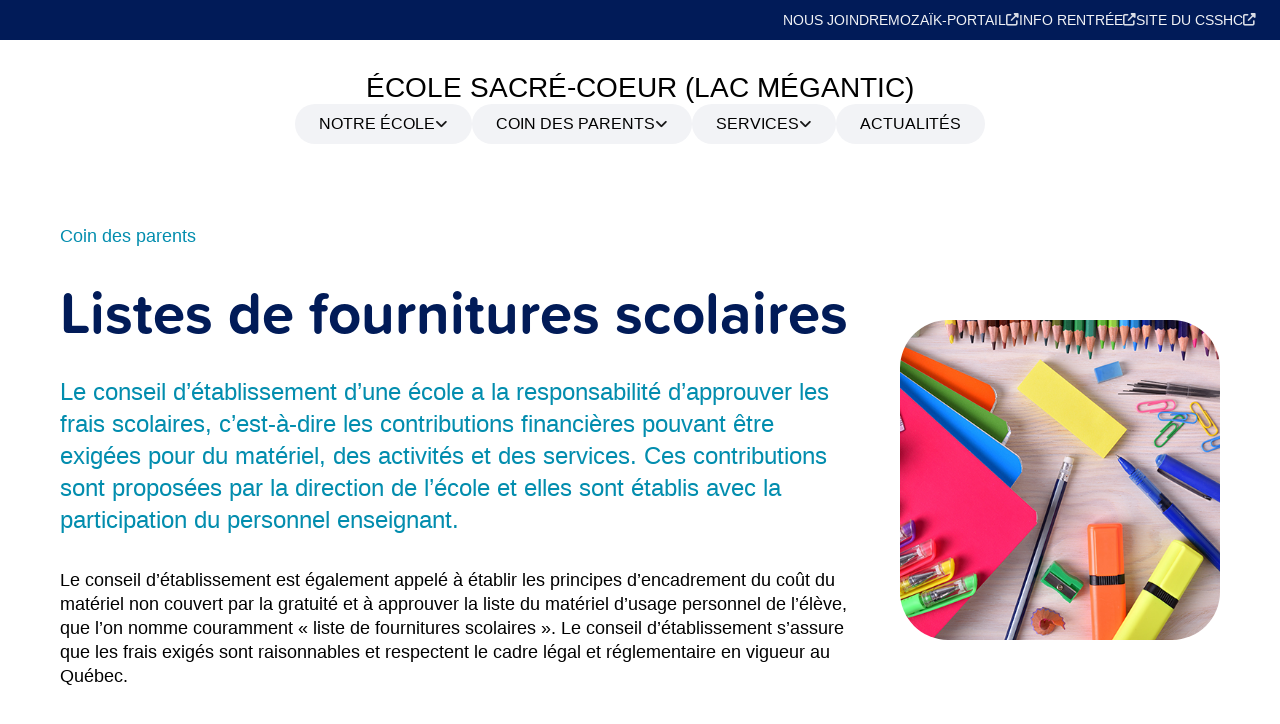

--- FILE ---
content_type: text/html; charset=UTF-8
request_url: https://ecole.csshc.gouv.qc.ca/sacre-coeur_lm/parents/fournitures/
body_size: 8174
content:
<!DOCTYPE html>
<html lang="fr-CA">

	<head>
	<meta charset="UTF-8" />
	<base href="https://ecole.csshc.gouv.qc.ca/sacre-coeur_lm/"/>
	<meta name="viewport" content="width=device-width, initial-scale=1.0, maximum-scale=1.0" />
	<meta name='robots' content='index, follow, max-image-preview:large, max-snippet:-1, max-video-preview:-1' />
<script id="cookieyes" type="text/javascript" src="https://cdn-cookieyes.com/client_data/c510adb668666a840169ad16/script.js"></script>
	<!-- This site is optimized with the Yoast SEO plugin v26.8 - https://yoast.com/product/yoast-seo-wordpress/ -->
	<title>Listes de fournitures scolaires - École Sacré-Coeur (Lac Mégantic)</title>
	<link rel="canonical" href="https://ecole.csshc.gouv.qc.ca/sacre-coeur_lm/parents/fournitures/" />
	<meta property="og:locale" content="fr_CA" />
	<meta property="og:type" content="website" />
	<meta property="og:title" content="Listes de fournitures scolaires - École Sacré-Coeur (Lac Mégantic)" />
	<meta property="og:url" content="https://ecole.csshc.gouv.qc.ca/sacre-coeur_lm/parents/fournitures/" />
	<meta property="og:site_name" content="École Sacré-Coeur (Lac Mégantic)" />
	<meta name="twitter:card" content="summary_large_image" />
	<script type="application/ld+json" class="yoast-schema-graph">{"@context":"https://schema.org","@graph":[{"@type":"CollectionPage","@id":"https://ecole.csshc.gouv.qc.ca/sacre-coeur_lm/parents/fournitures/","url":"https://ecole.csshc.gouv.qc.ca/sacre-coeur_lm/parents/fournitures/","name":"Listes de fournitures scolaires - École Sacré-Coeur (Lac Mégantic)","isPartOf":{"@id":"https://ecole.csshc.gouv.qc.ca/sacre-coeur_lm/#website"},"breadcrumb":{"@id":"https://ecole.csshc.gouv.qc.ca/sacre-coeur_lm/parents/fournitures/#breadcrumb"},"inLanguage":"fr-CA"},{"@type":"BreadcrumbList","@id":"https://ecole.csshc.gouv.qc.ca/sacre-coeur_lm/parents/fournitures/#breadcrumb","itemListElement":[{"@type":"ListItem","position":1,"name":"Accueil","item":"https://ecole.csshc.gouv.qc.ca/sacre-coeur_lm/"},{"@type":"ListItem","position":2,"name":"Listes de fournitures scolaires"}]},{"@type":"WebSite","@id":"https://ecole.csshc.gouv.qc.ca/sacre-coeur_lm/#website","url":"https://ecole.csshc.gouv.qc.ca/sacre-coeur_lm/","name":"École Sacré-Coeur (Lac Mégantic)","description":"CSS des Hauts-Cantons","potentialAction":[{"@type":"SearchAction","target":{"@type":"EntryPoint","urlTemplate":"https://ecole.csshc.gouv.qc.ca/sacre-coeur_lm/?s={search_term_string}"},"query-input":{"@type":"PropertyValueSpecification","valueRequired":true,"valueName":"search_term_string"}}],"inLanguage":"fr-CA"}]}</script>
	<!-- / Yoast SEO plugin. -->


<link rel='dns-prefetch' href='//code.jquery.com' />
<link rel='dns-prefetch' href='//cdnjs.cloudflare.com' />
<link rel='dns-prefetch' href='//kit.fontawesome.com' />
<link rel='dns-prefetch' href='//use.typekit.net' />
<link rel='dns-prefetch' href='//fonts.googleapis.com' />
<link rel='dns-prefetch' href='//use.fontawesome.com' />
<style id='wp-img-auto-sizes-contain-inline-css' type='text/css'>
img:is([sizes=auto i],[sizes^="auto," i]){contain-intrinsic-size:3000px 1500px}
/*# sourceURL=wp-img-auto-sizes-contain-inline-css */
</style>
<style id='classic-theme-styles-inline-css' type='text/css'>
/*! This file is auto-generated */
.wp-block-button__link{color:#fff;background-color:#32373c;border-radius:9999px;box-shadow:none;text-decoration:none;padding:calc(.667em + 2px) calc(1.333em + 2px);font-size:1.125em}.wp-block-file__button{background:#32373c;color:#fff;text-decoration:none}
/*# sourceURL=/wp-includes/css/classic-themes.min.css */
</style>
<style id='font-awesome-svg-styles-default-inline-css' type='text/css'>
.svg-inline--fa {
  display: inline-block;
  height: 1em;
  overflow: visible;
  vertical-align: -.125em;
}
/*# sourceURL=font-awesome-svg-styles-default-inline-css */
</style>
<link rel='stylesheet' id='font-awesome-svg-styles-css' href='https://ecole.csshc.gouv.qc.ca/sacre-coeur_lm/wp-content/uploads/sites/11/font-awesome/v6.5.2/css/svg-with-js.css' type='text/css' media='all' />
<style id='font-awesome-svg-styles-inline-css' type='text/css'>
   .wp-block-font-awesome-icon svg::before,
   .wp-rich-text-font-awesome-icon svg::before {content: unset;}
/*# sourceURL=font-awesome-svg-styles-inline-css */
</style>
<link rel='stylesheet' id='typekit-css' href='https://use.typekit.net/hgb8gbj.css?ver=6.9' type='text/css' media='all' />
<link rel='stylesheet' id='googlefonts-css' href='https://fonts.googleapis.com/css2?family=Work+Sans%3Aital%2Cwght%400%2C400%3B0%2C500%3B0%2C700%3B1%2C400%3B1%2C500%3B1%2C700&#038;display=swap&#038;ver=6.9' type='text/css' media='all' />
<link rel='stylesheet' id='parent_theme_style-css' href='https://ecole.csshc.gouv.qc.ca/sacre-coeur_lm/wp-content/themes/ecole-parent/style.css?ver=1.4' type='text/css' media='all'  data-noprefix />
<link rel='stylesheet' id='child_theme_style-css' href='https://ecole.csshc.gouv.qc.ca/sacre-coeur_lm/wp-content/themes/ecoles-primarie/style.css?ver=1.4' type='text/css' media='all'  data-noprefix />
<link rel='stylesheet' id='font-awesome-official-css' href='https://use.fontawesome.com/releases/v6.5.2/css/all.css' type='text/css' media='all' integrity="sha384-PPIZEGYM1v8zp5Py7UjFb79S58UeqCL9pYVnVPURKEqvioPROaVAJKKLzvH2rDnI" crossorigin="anonymous" />
<link rel='stylesheet' id='font-awesome-official-v4shim-css' href='https://use.fontawesome.com/releases/v6.5.2/css/v4-shims.css' type='text/css' media='all' integrity="sha384-XyvK/kKwgVW+fuRkusfLgfhAMuaxLPSOY8W7wj8tUkf0Nr2WGHniPmpdu+cmPS5n" crossorigin="anonymous" />
<script type="text/javascript" src="https://code.jquery.com/jquery-3.6.0.min.js?ver=3.6.0" id="jquery-js"></script>
<link rel="shortcut icon" type="image/vnd.microsoft.icon" href="https://ecole.csshc.gouv.qc.ca/sacre-coeur_lm/wp-content/themes/ecoles-primarie/favicon.png" />

	<script>
		(function() {
			var _fbq = window._fbq || (window._fbq = []);
			if (!_fbq.loaded) {
				var fbds = document.createElement('script');
				fbds.async = true;
				fbds.src = '//connect.facebook.net/en_US/fbds.js';
				var s = document.getElementsByTagName('script')[0];
				s.parentNode.insertBefore(fbds, s);
				_fbq.loaded = true;
			}
			_fbq.push(['addPixelId', '1402331213255315']);
		})();
		window._fbq = window._fbq || [];
		window._fbq.push(['track', 'PixelInitialized', {}]);
	</script>
	<!-- Google tag (gtag.js) -->
	<script async src="https://www.googletagmanager.com/gtag/js?id=G-91TVWP5TFX"></script>
	<script>
	  window.dataLayer = window.dataLayer || [];
	  function gtag(){dataLayer.push(arguments);}
	  gtag('js', new Date());
	
	  gtag('config', 'G-91TVWP5TFX');
	</script>
<style id='global-styles-inline-css' type='text/css'>
:root{--wp--preset--aspect-ratio--square: 1;--wp--preset--aspect-ratio--4-3: 4/3;--wp--preset--aspect-ratio--3-4: 3/4;--wp--preset--aspect-ratio--3-2: 3/2;--wp--preset--aspect-ratio--2-3: 2/3;--wp--preset--aspect-ratio--16-9: 16/9;--wp--preset--aspect-ratio--9-16: 9/16;--wp--preset--color--black: #000000;--wp--preset--color--cyan-bluish-gray: #abb8c3;--wp--preset--color--white: #ffffff;--wp--preset--color--pale-pink: #f78da7;--wp--preset--color--vivid-red: #cf2e2e;--wp--preset--color--luminous-vivid-orange: #ff6900;--wp--preset--color--luminous-vivid-amber: #fcb900;--wp--preset--color--light-green-cyan: #7bdcb5;--wp--preset--color--vivid-green-cyan: #00d084;--wp--preset--color--pale-cyan-blue: #8ed1fc;--wp--preset--color--vivid-cyan-blue: #0693e3;--wp--preset--color--vivid-purple: #9b51e0;--wp--preset--gradient--vivid-cyan-blue-to-vivid-purple: linear-gradient(135deg,rgb(6,147,227) 0%,rgb(155,81,224) 100%);--wp--preset--gradient--light-green-cyan-to-vivid-green-cyan: linear-gradient(135deg,rgb(122,220,180) 0%,rgb(0,208,130) 100%);--wp--preset--gradient--luminous-vivid-amber-to-luminous-vivid-orange: linear-gradient(135deg,rgb(252,185,0) 0%,rgb(255,105,0) 100%);--wp--preset--gradient--luminous-vivid-orange-to-vivid-red: linear-gradient(135deg,rgb(255,105,0) 0%,rgb(207,46,46) 100%);--wp--preset--gradient--very-light-gray-to-cyan-bluish-gray: linear-gradient(135deg,rgb(238,238,238) 0%,rgb(169,184,195) 100%);--wp--preset--gradient--cool-to-warm-spectrum: linear-gradient(135deg,rgb(74,234,220) 0%,rgb(151,120,209) 20%,rgb(207,42,186) 40%,rgb(238,44,130) 60%,rgb(251,105,98) 80%,rgb(254,248,76) 100%);--wp--preset--gradient--blush-light-purple: linear-gradient(135deg,rgb(255,206,236) 0%,rgb(152,150,240) 100%);--wp--preset--gradient--blush-bordeaux: linear-gradient(135deg,rgb(254,205,165) 0%,rgb(254,45,45) 50%,rgb(107,0,62) 100%);--wp--preset--gradient--luminous-dusk: linear-gradient(135deg,rgb(255,203,112) 0%,rgb(199,81,192) 50%,rgb(65,88,208) 100%);--wp--preset--gradient--pale-ocean: linear-gradient(135deg,rgb(255,245,203) 0%,rgb(182,227,212) 50%,rgb(51,167,181) 100%);--wp--preset--gradient--electric-grass: linear-gradient(135deg,rgb(202,248,128) 0%,rgb(113,206,126) 100%);--wp--preset--gradient--midnight: linear-gradient(135deg,rgb(2,3,129) 0%,rgb(40,116,252) 100%);--wp--preset--font-size--small: 13px;--wp--preset--font-size--medium: 20px;--wp--preset--font-size--large: 36px;--wp--preset--font-size--x-large: 42px;--wp--preset--spacing--20: 0.44rem;--wp--preset--spacing--30: 0.67rem;--wp--preset--spacing--40: 1rem;--wp--preset--spacing--50: 1.5rem;--wp--preset--spacing--60: 2.25rem;--wp--preset--spacing--70: 3.38rem;--wp--preset--spacing--80: 5.06rem;--wp--preset--shadow--natural: 6px 6px 9px rgba(0, 0, 0, 0.2);--wp--preset--shadow--deep: 12px 12px 50px rgba(0, 0, 0, 0.4);--wp--preset--shadow--sharp: 6px 6px 0px rgba(0, 0, 0, 0.2);--wp--preset--shadow--outlined: 6px 6px 0px -3px rgb(255, 255, 255), 6px 6px rgb(0, 0, 0);--wp--preset--shadow--crisp: 6px 6px 0px rgb(0, 0, 0);}:where(.is-layout-flex){gap: 0.5em;}:where(.is-layout-grid){gap: 0.5em;}body .is-layout-flex{display: flex;}.is-layout-flex{flex-wrap: wrap;align-items: center;}.is-layout-flex > :is(*, div){margin: 0;}body .is-layout-grid{display: grid;}.is-layout-grid > :is(*, div){margin: 0;}:where(.wp-block-columns.is-layout-flex){gap: 2em;}:where(.wp-block-columns.is-layout-grid){gap: 2em;}:where(.wp-block-post-template.is-layout-flex){gap: 1.25em;}:where(.wp-block-post-template.is-layout-grid){gap: 1.25em;}.has-black-color{color: var(--wp--preset--color--black) !important;}.has-cyan-bluish-gray-color{color: var(--wp--preset--color--cyan-bluish-gray) !important;}.has-white-color{color: var(--wp--preset--color--white) !important;}.has-pale-pink-color{color: var(--wp--preset--color--pale-pink) !important;}.has-vivid-red-color{color: var(--wp--preset--color--vivid-red) !important;}.has-luminous-vivid-orange-color{color: var(--wp--preset--color--luminous-vivid-orange) !important;}.has-luminous-vivid-amber-color{color: var(--wp--preset--color--luminous-vivid-amber) !important;}.has-light-green-cyan-color{color: var(--wp--preset--color--light-green-cyan) !important;}.has-vivid-green-cyan-color{color: var(--wp--preset--color--vivid-green-cyan) !important;}.has-pale-cyan-blue-color{color: var(--wp--preset--color--pale-cyan-blue) !important;}.has-vivid-cyan-blue-color{color: var(--wp--preset--color--vivid-cyan-blue) !important;}.has-vivid-purple-color{color: var(--wp--preset--color--vivid-purple) !important;}.has-black-background-color{background-color: var(--wp--preset--color--black) !important;}.has-cyan-bluish-gray-background-color{background-color: var(--wp--preset--color--cyan-bluish-gray) !important;}.has-white-background-color{background-color: var(--wp--preset--color--white) !important;}.has-pale-pink-background-color{background-color: var(--wp--preset--color--pale-pink) !important;}.has-vivid-red-background-color{background-color: var(--wp--preset--color--vivid-red) !important;}.has-luminous-vivid-orange-background-color{background-color: var(--wp--preset--color--luminous-vivid-orange) !important;}.has-luminous-vivid-amber-background-color{background-color: var(--wp--preset--color--luminous-vivid-amber) !important;}.has-light-green-cyan-background-color{background-color: var(--wp--preset--color--light-green-cyan) !important;}.has-vivid-green-cyan-background-color{background-color: var(--wp--preset--color--vivid-green-cyan) !important;}.has-pale-cyan-blue-background-color{background-color: var(--wp--preset--color--pale-cyan-blue) !important;}.has-vivid-cyan-blue-background-color{background-color: var(--wp--preset--color--vivid-cyan-blue) !important;}.has-vivid-purple-background-color{background-color: var(--wp--preset--color--vivid-purple) !important;}.has-black-border-color{border-color: var(--wp--preset--color--black) !important;}.has-cyan-bluish-gray-border-color{border-color: var(--wp--preset--color--cyan-bluish-gray) !important;}.has-white-border-color{border-color: var(--wp--preset--color--white) !important;}.has-pale-pink-border-color{border-color: var(--wp--preset--color--pale-pink) !important;}.has-vivid-red-border-color{border-color: var(--wp--preset--color--vivid-red) !important;}.has-luminous-vivid-orange-border-color{border-color: var(--wp--preset--color--luminous-vivid-orange) !important;}.has-luminous-vivid-amber-border-color{border-color: var(--wp--preset--color--luminous-vivid-amber) !important;}.has-light-green-cyan-border-color{border-color: var(--wp--preset--color--light-green-cyan) !important;}.has-vivid-green-cyan-border-color{border-color: var(--wp--preset--color--vivid-green-cyan) !important;}.has-pale-cyan-blue-border-color{border-color: var(--wp--preset--color--pale-cyan-blue) !important;}.has-vivid-cyan-blue-border-color{border-color: var(--wp--preset--color--vivid-cyan-blue) !important;}.has-vivid-purple-border-color{border-color: var(--wp--preset--color--vivid-purple) !important;}.has-vivid-cyan-blue-to-vivid-purple-gradient-background{background: var(--wp--preset--gradient--vivid-cyan-blue-to-vivid-purple) !important;}.has-light-green-cyan-to-vivid-green-cyan-gradient-background{background: var(--wp--preset--gradient--light-green-cyan-to-vivid-green-cyan) !important;}.has-luminous-vivid-amber-to-luminous-vivid-orange-gradient-background{background: var(--wp--preset--gradient--luminous-vivid-amber-to-luminous-vivid-orange) !important;}.has-luminous-vivid-orange-to-vivid-red-gradient-background{background: var(--wp--preset--gradient--luminous-vivid-orange-to-vivid-red) !important;}.has-very-light-gray-to-cyan-bluish-gray-gradient-background{background: var(--wp--preset--gradient--very-light-gray-to-cyan-bluish-gray) !important;}.has-cool-to-warm-spectrum-gradient-background{background: var(--wp--preset--gradient--cool-to-warm-spectrum) !important;}.has-blush-light-purple-gradient-background{background: var(--wp--preset--gradient--blush-light-purple) !important;}.has-blush-bordeaux-gradient-background{background: var(--wp--preset--gradient--blush-bordeaux) !important;}.has-luminous-dusk-gradient-background{background: var(--wp--preset--gradient--luminous-dusk) !important;}.has-pale-ocean-gradient-background{background: var(--wp--preset--gradient--pale-ocean) !important;}.has-electric-grass-gradient-background{background: var(--wp--preset--gradient--electric-grass) !important;}.has-midnight-gradient-background{background: var(--wp--preset--gradient--midnight) !important;}.has-small-font-size{font-size: var(--wp--preset--font-size--small) !important;}.has-medium-font-size{font-size: var(--wp--preset--font-size--medium) !important;}.has-large-font-size{font-size: var(--wp--preset--font-size--large) !important;}.has-x-large-font-size{font-size: var(--wp--preset--font-size--x-large) !important;}
/*# sourceURL=global-styles-inline-css */
</style>
</head>	
	<body class="archive post-type-archive post-type-archive-cke_fournitures wp-theme-ecole-parent wp-child-theme-ecoles-primarie fr">
	
		<input type="checkbox" id="mobile-menu-toggle" name="mobile-menu-toggle" hidden  />

<aside data-module="navbar" data-part="wrap" class="mobile">
	
	<label data-module="navbar__body" for="mobile-menu-toggle" data-part="overlay" class="mobile"></label>
	
	<menu data-module="navbar__body" data-part="outer" class="mobile">
		<nav data-module="navbar__ctn" data-part="inner" class="mobile">
			
			<li data-module="navbar__item" data-part="item" class="mobile menu close">
				<span data-module="navbar__item" data-part="action" class="mobile menu close">
					<label for="mobile-menu-toggle" data-module="navbar__item" data-part="action__href" class="mobile menu close">
						<span data-module="navbar__item" data-part="action__ctn" class="mobile menu close">Retour</span>
					</label>
				</span>
			</li>
			
			<li  id="menu-item-1083" data-module="navbar__item" data-part="item"  class="menu-item menu-item-type-post_type menu-item-object-page menu-item-home mobile menu"><span  data-module="navbar__item" data-part="action"  class="menu-item menu-item-type-post_type menu-item-object-page menu-item-home mobile menu"><a  title="Accueil" href="https://ecole.csshc.gouv.qc.ca/sacre-coeur_lm/" data-module="navbar__item" data-part="action__href" class="menu-item menu-item-type-post_type menu-item-object-page menu-item-home mobile menu"><span data-module="navbar__item" data-part="action__ctn"  class="menu-item menu-item-type-post_type menu-item-object-page menu-item-home mobile menu">Accueil</span></a></span></li>
<li  id="menu-item-1084" data-module="navbar__item" data-part="item"  class="menu-item menu-item-type-post_type menu-item-object-page mobile menu"><span  data-module="navbar__item" data-part="action"  class="menu-item menu-item-type-post_type menu-item-object-page mobile menu"><a  title="Notre école" href="https://ecole.csshc.gouv.qc.ca/sacre-coeur_lm/ecole/" data-module="navbar__item" data-part="action__href" class="menu-item menu-item-type-post_type menu-item-object-page mobile menu"><span data-module="navbar__item" data-part="action__ctn"  class="menu-item menu-item-type-post_type menu-item-object-page mobile menu">Notre école</span></a></span></li>
<li  id="menu-item-1085" data-module="navbar__item" data-part="item"  class="menu-item menu-item-type-post_type menu-item-object-page mobile menu"><span  data-module="navbar__item" data-part="action"  class="menu-item menu-item-type-post_type menu-item-object-page mobile menu"><a  title="Coin des parents" href="https://ecole.csshc.gouv.qc.ca/sacre-coeur_lm/parents/" data-module="navbar__item" data-part="action__href" class="menu-item menu-item-type-post_type menu-item-object-page mobile menu"><span data-module="navbar__item" data-part="action__ctn"  class="menu-item menu-item-type-post_type menu-item-object-page mobile menu">Coin des parents</span></a></span></li>
<li  id="menu-item-1086" data-module="navbar__item" data-part="item"  class="menu-item menu-item-type-post_type menu-item-object-page mobile menu"><span  data-module="navbar__item" data-part="action"  class="menu-item menu-item-type-post_type menu-item-object-page mobile menu"><a  title="Services" href="https://ecole.csshc.gouv.qc.ca/sacre-coeur_lm/services/" data-module="navbar__item" data-part="action__href" class="menu-item menu-item-type-post_type menu-item-object-page mobile menu"><span data-module="navbar__item" data-part="action__ctn"  class="menu-item menu-item-type-post_type menu-item-object-page mobile menu">Services</span></a></span></li>
<li  id="menu-item-1087" data-module="navbar__item" data-part="item"  class="menu-item menu-item-type-post_type menu-item-object-page mobile menu"><span  data-module="navbar__item" data-part="action"  class="menu-item menu-item-type-post_type menu-item-object-page mobile menu"><a  title="Actualités" href="https://ecole.csshc.gouv.qc.ca/sacre-coeur_lm/actualites/" data-module="navbar__item" data-part="action__href" class="menu-item menu-item-type-post_type menu-item-object-page mobile menu"><span data-module="navbar__item" data-part="action__ctn"  class="menu-item menu-item-type-post_type menu-item-object-page mobile menu">Actualités</span></a></span></li>
<li  id="menu-item-1100" data-module="navbar__item" data-part="item"  class="menu-item menu-item-type-post_type menu-item-object-page mobile menu"><span  data-module="navbar__item" data-part="action"  class="menu-item menu-item-type-post_type menu-item-object-page mobile menu"><a  title="Nous joindre" href="https://ecole.csshc.gouv.qc.ca/sacre-coeur_lm/contact/" data-module="navbar__item" data-part="action__href" class="menu-item menu-item-type-post_type menu-item-object-page mobile menu"><span data-module="navbar__item" data-part="action__ctn"  class="menu-item menu-item-type-post_type menu-item-object-page mobile menu">Nous joindre</span></a></span></li>
<li  id="menu-item-1074" data-module="navbar__item" data-part="item"  class="menu-item menu-item-type-custom menu-item-object-custom mobile menu"><span  data-module="navbar__item" data-part="action"  class="menu-item menu-item-type-custom menu-item-object-custom mobile menu"><a  title="Portail parents" target="_blank" rel="noopener" href="https://portailparents.ca/accueil/fr/" data-module="navbar__item" data-part="action__href" class="menu-item menu-item-type-custom menu-item-object-custom mobile menu"><span data-module="navbar__item" data-part="action__ctn"  class="menu-item menu-item-type-custom menu-item-object-custom mobile menu">Mozaïk-portail</span></a></span></li>
<li  id="menu-item-1220" data-module="navbar__item" data-part="item"  class="menu-item menu-item-type-custom menu-item-object-custom mobile menu"><span  data-module="navbar__item" data-part="action"  class="menu-item menu-item-type-custom menu-item-object-custom mobile menu"><a  title="Info Rentrée" target="_blank" rel="noopener" href="https://inforentree.cshc.qc.ca/" data-module="navbar__item" data-part="action__href" class="menu-item menu-item-type-custom menu-item-object-custom mobile menu"><span data-module="navbar__item" data-part="action__ctn"  class="menu-item menu-item-type-custom menu-item-object-custom mobile menu">Info Rentrée</span></a></span></li>
<li  id="menu-item-1075" data-module="navbar__item" data-part="item"  class="menu-item menu-item-type-custom menu-item-object-custom mobile menu"><span  data-module="navbar__item" data-part="action"  class="menu-item menu-item-type-custom menu-item-object-custom mobile menu"><a  title="Centre de services scolaires des Haut-Cantons" target="_blank" rel="noopener" href="https://csshc.gouv.qc.ca/" data-module="navbar__item" data-part="action__href" class="menu-item menu-item-type-custom menu-item-object-custom mobile menu"><span data-module="navbar__item" data-part="action__ctn"  class="menu-item menu-item-type-custom menu-item-object-custom mobile menu">Site du CSSHC</span></a></span></li>
		</nav>
	</menu>
</aside>

	
		    
	




<aside data-module="navbar" data-part="wrap" class="header utility">
	<menu data-module="navbar__body" data-part="outer" class="header utility">
		<nav data-module="navbar__body" data-part="inner" class="header utility">
			<li  id="menu-item-1076" data-module="navbar__item" data-part="item"  class="menu-item menu-item-type-post_type menu-item-object-page header utility menu"><span  data-module="navbar__item" data-part="action"  class="menu-item menu-item-type-post_type menu-item-object-page header utility menu"><a  title="Nous joindre" href="https://ecole.csshc.gouv.qc.ca/sacre-coeur_lm/contact/" data-module="navbar__item" data-part="action__href" class="menu-item menu-item-type-post_type menu-item-object-page header utility menu"><span data-module="navbar__item" data-part="action__ctn"  class="menu-item menu-item-type-post_type menu-item-object-page header utility menu">Nous joindre</span></a></span></li>
<li  id="menu-item-1069" data-module="navbar__item" data-part="item"  class="menu-item menu-item-type-custom menu-item-object-custom header utility menu"><span  data-module="navbar__item" data-part="action"  class="menu-item menu-item-type-custom menu-item-object-custom header utility menu"><a  title="Portail parents" target="_blank" rel="noopener" href="https://portailparents.ca/accueil/fr/" data-module="navbar__item" data-part="action__href" class="menu-item menu-item-type-custom menu-item-object-custom header utility menu"><span data-module="navbar__item" data-part="action__ctn"  class="menu-item menu-item-type-custom menu-item-object-custom header utility menu">Mozaïk-portail</span></a></span></li>
<li  id="menu-item-1219" data-module="navbar__item" data-part="item"  class="menu-item menu-item-type-custom menu-item-object-custom header utility menu"><span  data-module="navbar__item" data-part="action"  class="menu-item menu-item-type-custom menu-item-object-custom header utility menu"><a  title="Info Rentrée" target="_blank" rel="noopener" href="https://inforentree.cshc.qc.ca/" data-module="navbar__item" data-part="action__href" class="menu-item menu-item-type-custom menu-item-object-custom header utility menu"><span data-module="navbar__item" data-part="action__ctn"  class="menu-item menu-item-type-custom menu-item-object-custom header utility menu">Info Rentrée</span></a></span></li>
<li  id="menu-item-1070" data-module="navbar__item" data-part="item"  class="menu-item menu-item-type-custom menu-item-object-custom header utility menu"><span  data-module="navbar__item" data-part="action"  class="menu-item menu-item-type-custom menu-item-object-custom header utility menu"><a  title="Centre de services scolaires des Haut-Cantons" target="_blank" rel="noopener" href="https://csshc.gouv.qc.ca/" data-module="navbar__item" data-part="action__href" class="menu-item menu-item-type-custom menu-item-object-custom header utility menu"><span data-module="navbar__item" data-part="action__ctn"  class="menu-item menu-item-type-custom menu-item-object-custom header utility menu">Site du CSSHC</span></a></span></li>
		</nav>
	</menu>
</aside>

<header data-module="navbar" data-part="wrap" class="header main">
	<menu data-module="navbar__body" data-part="outer" class="header main">
		<nav data-module="navbar__body" data-part="inner" class="header main">
			
			<menu data-module="navbar__item" data-part="items" class="header main home">
				
				<li data-module="navbar__item" data-part="item" class="header main home mobile-toggle">
					<label data-module="navbar__item" for="mobile-menu-toggle" data-part="action__href" class="header main home mobile-toggle">
						<span data-module="navbar__item" data-part="action__ctn" class="header main home mobile-toggle"></span>
					</label>
				</li>
				
				<li data-module="navbar__item" data-part="item" class="header main home title">
						<a  title="École Sacré-Coeur (Lac Mégantic)" href="https://ecole.csshc.gouv.qc.ca/sacre-coeur_lm/" data-module="navbar__item" data-part="action__href" class="header main home title">
						<span data-module="navbar__item" data-part="action__ctn" class="header main home title">
							École Sacré-Coeur (Lac Mégantic)						</span>
					</a>
				</li>
			</menu>			
			
			<menu data-module="navbar__item" data-part="items" class="header main nav">
				<li  id="menu-item-1072" data-module="navbar__item" data-part="item"  class="menu-item menu-item-type-post_type menu-item-object-page menu-item-has-children header main nav menu"><span  data-module="navbar__item" data-part="action"  class="menu-item menu-item-type-post_type menu-item-object-page menu-item-has-children header main nav menu"><a  title="Notre école" href="https://ecole.csshc.gouv.qc.ca/sacre-coeur_lm/ecole/" data-module="navbar__item" data-part="action__href" class="menu-item menu-item-type-post_type menu-item-object-page menu-item-has-children header main nav menu"><span data-module="navbar__item" data-part="action__ctn"  class="menu-item menu-item-type-post_type menu-item-object-page menu-item-has-children header main nav menu">Notre école</span></a></span>
<ul data-module="navbar__sub" data-part="inner"  class="header main nav menu"><nav data-module="navbar__sub" data-part="items"  class="header main nav menu">	<li  id="menu-item-1073" data-module="navbar__sub" data-part="item"  class="menu-item menu-item-type-post_type menu-item-object-page header main nav menu"><span  data-module="navbar__sub" data-part="action"  class="menu-item menu-item-type-post_type menu-item-object-page header main nav menu"><a  title="Projet éducatif" href="https://ecole.csshc.gouv.qc.ca/sacre-coeur_lm/ecole/projet/" data-module="navbar__sub" data-part="action__href" class="menu-item menu-item-type-post_type menu-item-object-page header main nav menu"><span data-module="navbar__sub" data-part="action__ctn"  class="menu-item menu-item-type-post_type menu-item-object-page header main nav menu">Projet éducatif</span></a></span></li>
	<li  id="menu-item-1088" data-module="navbar__sub" data-part="item"  class="menu-item menu-item-type-post_type menu-item-object-page header main nav menu"><span  data-module="navbar__sub" data-part="action"  class="menu-item menu-item-type-post_type menu-item-object-page header main nav menu"><a  title="Environnement sain et sécuritaire" href="https://ecole.csshc.gouv.qc.ca/sacre-coeur_lm/ecole/environnement/" data-module="navbar__sub" data-part="action__href" class="menu-item menu-item-type-post_type menu-item-object-page header main nav menu"><span data-module="navbar__sub" data-part="action__ctn"  class="menu-item menu-item-type-post_type menu-item-object-page header main nav menu">Environnement sain et sécuritaire</span></a></span></li>
	<li  id="menu-item-1089" data-module="navbar__sub" data-part="item"  class="menu-item menu-item-type-post_type menu-item-object-page header main nav menu"><span  data-module="navbar__sub" data-part="action"  class="menu-item menu-item-type-post_type menu-item-object-page header main nav menu"><a  title="Conseil d’établissement" href="https://ecole.csshc.gouv.qc.ca/sacre-coeur_lm/ecole/conseil/" data-module="navbar__sub" data-part="action__href" class="menu-item menu-item-type-post_type menu-item-object-page header main nav menu"><span data-module="navbar__sub" data-part="action__ctn"  class="menu-item menu-item-type-post_type menu-item-object-page header main nav menu">Conseil d’établissement</span></a></span></li>
</nav></ul>
</li>
<li  id="menu-item-1090" data-module="navbar__item" data-part="item"  class="menu-item menu-item-type-post_type menu-item-object-page menu-item-has-children header main nav menu"><span  data-module="navbar__item" data-part="action"  class="menu-item menu-item-type-post_type menu-item-object-page menu-item-has-children header main nav menu"><a  title="Coin des parents" href="https://ecole.csshc.gouv.qc.ca/sacre-coeur_lm/parents/" data-module="navbar__item" data-part="action__href" class="menu-item menu-item-type-post_type menu-item-object-page menu-item-has-children header main nav menu"><span data-module="navbar__item" data-part="action__ctn"  class="menu-item menu-item-type-post_type menu-item-object-page menu-item-has-children header main nav menu">Coin des parents</span></a></span>
<ul data-module="navbar__sub" data-part="inner"  class="header main nav menu"><nav data-module="navbar__sub" data-part="items"  class="header main nav menu">	<li  id="menu-item-1091" data-module="navbar__sub" data-part="item"  class="menu-item menu-item-type-post_type menu-item-object-page header main nav menu"><span  data-module="navbar__sub" data-part="action"  class="menu-item menu-item-type-post_type menu-item-object-page header main nav menu"><a  title="Info-parents" href="https://ecole.csshc.gouv.qc.ca/sacre-coeur_lm/parents/info/" data-module="navbar__sub" data-part="action__href" class="menu-item menu-item-type-post_type menu-item-object-page header main nav menu"><span data-module="navbar__sub" data-part="action__ctn"  class="menu-item menu-item-type-post_type menu-item-object-page header main nav menu">Info-parents</span></a></span></li>
	<li  id="menu-item-1092" data-module="navbar__sub" data-part="item"  class="current_page_item menu-item menu-item-type-post_type menu-item-object-page header main nav menu"><span  data-module="navbar__sub" data-part="action"  class="current_page_item menu-item menu-item-type-post_type menu-item-object-page header main nav menu"><a  title="Fournitures scolaires" href="https://ecole.csshc.gouv.qc.ca/sacre-coeur_lm/parents/fournitures/" data-module="navbar__sub" data-part="action__href" class="current_page_item menu-item menu-item-type-post_type menu-item-object-page header main nav menu"><span data-module="navbar__sub" data-part="action__ctn"  class="current_page_item menu-item menu-item-type-post_type menu-item-object-page header main nav menu">Fournitures scolaires</span></a></span></li>
	<li  id="menu-item-1218" data-module="navbar__sub" data-part="item"  class="menu-item menu-item-type-custom menu-item-object-custom header main nav menu"><span  data-module="navbar__sub" data-part="action"  class="menu-item menu-item-type-custom menu-item-object-custom header main nav menu"><a  title="Info Rentrée" target="_blank" rel="noopener" href="https://inforentree.cshc.qc.ca/" data-module="navbar__sub" data-part="action__href" class="menu-item menu-item-type-custom menu-item-object-custom header main nav menu"><span data-module="navbar__sub" data-part="action__ctn"  class="menu-item menu-item-type-custom menu-item-object-custom header main nav menu">Info Rentrée</span></a></span></li>
	<li  id="menu-item-1093" data-module="navbar__sub" data-part="item"  class="menu-item menu-item-type-post_type menu-item-object-page header main nav menu"><span  data-module="navbar__sub" data-part="action"  class="menu-item menu-item-type-post_type menu-item-object-page header main nav menu"><a  title="Plaintes et protecteur de l’élève" href="https://ecole.csshc.gouv.qc.ca/sacre-coeur_lm/parents/plaintes/" data-module="navbar__sub" data-part="action__href" class="menu-item menu-item-type-post_type menu-item-object-page header main nav menu"><span data-module="navbar__sub" data-part="action__ctn"  class="menu-item menu-item-type-post_type menu-item-object-page header main nav menu">Plaintes et protecteur de l’élève</span></a></span></li>
	<li  id="menu-item-1094" data-module="navbar__sub" data-part="item"  class="menu-item menu-item-type-post_type menu-item-object-page header main nav menu"><span  data-module="navbar__sub" data-part="action"  class="menu-item menu-item-type-post_type menu-item-object-page header main nav menu"><a  title="Liens utiles" href="https://ecole.csshc.gouv.qc.ca/sacre-coeur_lm/parents/liens/" data-module="navbar__sub" data-part="action__href" class="menu-item menu-item-type-post_type menu-item-object-page header main nav menu"><span data-module="navbar__sub" data-part="action__ctn"  class="menu-item menu-item-type-post_type menu-item-object-page header main nav menu">Liens utiles</span></a></span></li>
</nav></ul>
</li>
<li  id="menu-item-1095" data-module="navbar__item" data-part="item"  class="menu-item menu-item-type-post_type menu-item-object-page menu-item-has-children header main nav menu"><span  data-module="navbar__item" data-part="action"  class="menu-item menu-item-type-post_type menu-item-object-page menu-item-has-children header main nav menu"><a  title="Services" href="https://ecole.csshc.gouv.qc.ca/sacre-coeur_lm/services/" data-module="navbar__item" data-part="action__href" class="menu-item menu-item-type-post_type menu-item-object-page menu-item-has-children header main nav menu"><span data-module="navbar__item" data-part="action__ctn"  class="menu-item menu-item-type-post_type menu-item-object-page menu-item-has-children header main nav menu">Services</span></a></span>
<ul data-module="navbar__sub" data-part="inner"  class="header main nav menu"><nav data-module="navbar__sub" data-part="items"  class="header main nav menu">	<li  id="menu-item-1096" data-module="navbar__sub" data-part="item"  class="menu-item menu-item-type-post_type menu-item-object-page header main nav menu"><span  data-module="navbar__sub" data-part="action"  class="menu-item menu-item-type-post_type menu-item-object-page header main nav menu"><a  title="Service de garde" href="https://ecole.csshc.gouv.qc.ca/sacre-coeur_lm/services/garde/" data-module="navbar__sub" data-part="action__href" class="menu-item menu-item-type-post_type menu-item-object-page header main nav menu"><span data-module="navbar__sub" data-part="action__ctn"  class="menu-item menu-item-type-post_type menu-item-object-page header main nav menu">Service de garde</span></a></span></li>
	<li  id="menu-item-1097" data-module="navbar__sub" data-part="item"  class="menu-item menu-item-type-post_type menu-item-object-page header main nav menu"><span  data-module="navbar__sub" data-part="action"  class="menu-item menu-item-type-post_type menu-item-object-page header main nav menu"><a  title="Cafétéria" href="https://ecole.csshc.gouv.qc.ca/sacre-coeur_lm/services/cafeteria/" data-module="navbar__sub" data-part="action__href" class="menu-item menu-item-type-post_type menu-item-object-page header main nav menu"><span data-module="navbar__sub" data-part="action__ctn"  class="menu-item menu-item-type-post_type menu-item-object-page header main nav menu">Cafétéria</span></a></span></li>
	<li  id="menu-item-1098" data-module="navbar__sub" data-part="item"  class="menu-item menu-item-type-post_type menu-item-object-page header main nav menu"><span  data-module="navbar__sub" data-part="action"  class="menu-item menu-item-type-post_type menu-item-object-page header main nav menu"><a  title="Aide aux devoirs" href="https://ecole.csshc.gouv.qc.ca/sacre-coeur_lm/services/devoirs/" data-module="navbar__sub" data-part="action__href" class="menu-item menu-item-type-post_type menu-item-object-page header main nav menu"><span data-module="navbar__sub" data-part="action__ctn"  class="menu-item menu-item-type-post_type menu-item-object-page header main nav menu">Aide aux devoirs</span></a></span></li>
</nav></ul>
</li>
<li  id="menu-item-1099" data-module="navbar__item" data-part="item"  class="menu-item menu-item-type-post_type menu-item-object-page header main nav menu"><span  data-module="navbar__item" data-part="action"  class="menu-item menu-item-type-post_type menu-item-object-page header main nav menu"><a  title="Actualités" href="https://ecole.csshc.gouv.qc.ca/sacre-coeur_lm/actualites/" data-module="navbar__item" data-part="action__href" class="menu-item menu-item-type-post_type menu-item-object-page header main nav menu"><span data-module="navbar__item" data-part="action__ctn"  class="menu-item menu-item-type-post_type menu-item-object-page header main nav menu">Actualités</span></a></span></li>
			</menu>
		
		</nav>
	</menu>
</header>
		
		<main>
<section data-module="intro" data-part="wrap"class="archive cke_fournitures fournitures">
	
	
<header data-module="intro__head" data-part="outer" class="intro archive cke_fournitures fournitures">
	<section data-module="intro__head" data-part="inner" class="intro archive cke_fournitures fournitures">
<figure data-module="intro__head" data-part="figure" class="intro archive cke_fournitures fournitures" >
	<a data-module="intro__head" data-part="figure__href" class="intro archive cke_fournitures fournitures"  target="_self" title="" >
		<img width="439" height="439" src="https://ecole.csshc.gouv.qc.ca/sacre-coeur_lm/wp-content/uploads/sites/11/2021/11/csshc-fournitures-scolaires.jpg" class="intro archive cke_fournitures fournitures" alt="" data-module="intro__head" data-part="figure__thumb" decoding="async" loading="lazy" srcset="https://ecole.csshc.gouv.qc.ca/sacre-coeur_lm/wp-content/uploads/sites/11/2021/11/csshc-fournitures-scolaires.jpg 439w, https://ecole.csshc.gouv.qc.ca/sacre-coeur_lm/wp-content/uploads/sites/11/2021/11/csshc-fournitures-scolaires-300x300.jpg 300w, https://ecole.csshc.gouv.qc.ca/sacre-coeur_lm/wp-content/uploads/sites/11/2021/11/csshc-fournitures-scolaires-150x150.jpg 150w" sizes="auto, (max-width: 439px) 100vw, 439px" />	</a>
	</figure><div data-module="intro__head" data-part="header" class="intro archive cke_fournitures fournitures">
<h4 data-module="intro__head" data-part="meta" class="intro archive cke_fournitures fournitures">
	<a data-module="intro__head" href="https://ecole.csshc.gouv.qc.ca/sacre-coeur_lm/parents/" title="Coin des parents  target="_self" data-part="meta__href" class="intro archive cke_fournitures fournitures">
		<span data-module="intro__head" data-part="meta__ctn" class="intro archive cke_fournitures fournitures">
			Coin des parents		</span>
	</a>
</h4>
<h2 data-module="intro__head" data-part="title" class="intro archive cke_fournitures fournitures">
	<a data-module="intro__head" data-part="title__href" class="intro archive cke_fournitures fournitures" href="" target="" title="" >
		<span  data-module="intro__head" data-part="title__ctn" class="intro archive cke_fournitures fournitures">
			Listes de fournitures scolaires		</span>
					<img src="https://ecole.csshc.gouv.qc.ca/sacre-coeur_lm/wp-content/themes/ecole-parent/imgs/ico_fournitures_scolaires.svg" class="icon">  
			</a>
</h2>
<h3 data-module="intro__head" data-part="subtitle" class="intro archive cke_fournitures fournitures">
	<a data-module="intro__head" data-part="subtitle__href" class="intro archive cke_fournitures fournitures">
		<span data-module="intro__head" data-part="subtitle__ctn" class="intro archive cke_fournitures fournitures">
			Le conseil d’établissement d’une école a la responsabilité d’approuver les frais scolaires, c’est-à-dire les contributions financières pouvant être exigées pour du matériel, des activités et des services. Ces contributions sont proposées par la direction de l’école et elles sont établis avec la participation du personnel enseignant.		</span>
	</a>
</h3>
<div data-module="intro__head" data-part="entry" class="intro archive cke_fournitures fournitures">
	<p>Le conseil d’établissement est également appelé à établir les principes d’encadrement du coût du matériel non couvert par la gratuité et à approuver la liste du matériel d’usage personnel de l’élève, que l’on nomme couramment « liste de fournitures scolaires ». Le conseil d’établissement s’assure que les frais exigés sont raisonnables et respectent le cadre légal et réglementaire en vigueur au Québec.</p>
<p>&nbsp;</p>
</div>
</div></section>
</header>
    
    
</section>
<section data-module="posts" data-part="wrap" class="archive cke_fournitures fournitures cke_fournitures">
	
	
<header data-module="posts__head" data-part="outer" class="posts cke_fournitures archive fournitures">
	<section data-module="posts__head" data-part="inner" class="posts cke_fournitures archive fournitures"><div data-module="posts__head" data-part="header" class="posts cke_fournitures archive fournitures"><h2 data-module="posts__head" data-part="title" class="posts cke_fournitures archive fournitures">
	<a data-module="posts__head" data-part="title__href" class="posts cke_fournitures archive fournitures" href="" target="" title="" >
		<span  data-module="posts__head" data-part="title__ctn" class="posts cke_fournitures archive fournitures">
			Ma fourniture scolaire		</span>
			</a>
</h2>
<h3 data-module="posts__head" data-part="subtitle" class="posts cke_fournitures archive fournitures">
	<a data-module="posts__head" data-part="subtitle__href" class="posts cke_fournitures archive fournitures">
		<span data-module="posts__head" data-part="subtitle__ctn" class="posts cke_fournitures archive fournitures">
			En cliquant sur le bon lien, vous trouverez la liste de fournitures scolaires de votre enfant		</span>
	</a>
</h3>
</div></section>
</header>	
	<div data-module="posts__body" data-part="outer" class="archive cke_fournitures fournitures cke_fournitures">
		
		<div data-module="posts__body" data-part="inner" class="archive cke_fournitures fournitures cke_fournitures">
						<div data-module="posts__body" data-part="items" class="archive cke_fournitures fournitures cke_fournitures">
				
								
														
                            
                                        
					<article data-module="posts__body" data-part="item" class="file archive cke_fournitures fournitures ">
						
                                            
	
	<header data-module="posts__body" data-part="header" class="file posts cke_fournitures archive fournitures">
		<h2 data-module="posts__body" data-part="title" class="file posts cke_fournitures archive fournitures">
			<a data-module="posts__body" data-part="title__href" class="file posts cke_fournitures archive fournitures" href="https://ecole.csshc.gouv.qc.ca/sacre-coeur_lm/wp-content/uploads/sites/11/2024/07/Catalogue-fournitures-scolaires-v09072024.pdf" download="https://ecole.csshc.gouv.qc.ca/sacre-coeur_lm/wp-content/uploads/sites/11/2024/07/Catalogue-fournitures-scolaires-v09072024.pdf"" title="Téléchargez le fichier" >
				<span  data-module="posts__body" data-part="title__ctn" class="file posts cke_fournitures archive fournitures">
					Catalogue des fournitures scolaires - Petit guide à l'intention des parents				</span>
			</a>
		</h2>
				
	</header>
	<nav data-module="posts__body" data-part="action" class="file posts cke_fournitures archive fournitures">
		<li data-module="posts__body" data-part="action__item" class="file posts cke_fournitures archive fournitures">
			<a data-module="posts__body" data-part="action__href" class=file posts cke_fournitures archive fournitures" href="https://ecole.csshc.gouv.qc.ca/sacre-coeur_lm/wp-content/uploads/sites/11/2024/07/Catalogue-fournitures-scolaires-v09072024.pdf" download="https://ecole.csshc.gouv.qc.ca/sacre-coeur_lm/wp-content/uploads/sites/11/2024/07/Catalogue-fournitures-scolaires-v09072024.pdf" title="Catalogue des fournitures scolaires - Petit guide à l'intention des parents" >
				<span data-module="posts__body" data-part="action__ctn" class="file posts cke_fournitures archive fournitures">
					Téléchargez le fichier				</span>
			</a>
		</li>
	</nav>
					</article>
			
														
                            
                                        
					<article data-module="posts__body" data-part="item" class="file archive cke_fournitures fournitures ">
						
                                            
	
	<header data-module="posts__body" data-part="header" class="file posts cke_fournitures archive fournitures">
		<h2 data-module="posts__body" data-part="title" class="file posts cke_fournitures archive fournitures">
			<a data-module="posts__body" data-part="title__href" class="file posts cke_fournitures archive fournitures" href="https://ecole.csshc.gouv.qc.ca/sacre-coeur_lm/wp-content/uploads/sites/11/2025/07/2025-2026-maternelle-4-ans-groupes-P41-P42.pdf" download="https://ecole.csshc.gouv.qc.ca/sacre-coeur_lm/wp-content/uploads/sites/11/2025/07/2025-2026-maternelle-4-ans-groupes-P41-P42.pdf"" title="Téléchargez le fichier" >
				<span  data-module="posts__body" data-part="title__ctn" class="file posts cke_fournitures archive fournitures">
					2025-2026 Maternelle 4 ans (groupes P41 &amp; P42)				</span>
			</a>
		</h2>
				
	</header>
	<nav data-module="posts__body" data-part="action" class="file posts cke_fournitures archive fournitures">
		<li data-module="posts__body" data-part="action__item" class="file posts cke_fournitures archive fournitures">
			<a data-module="posts__body" data-part="action__href" class=file posts cke_fournitures archive fournitures" href="https://ecole.csshc.gouv.qc.ca/sacre-coeur_lm/wp-content/uploads/sites/11/2025/07/2025-2026-maternelle-4-ans-groupes-P41-P42.pdf" download="https://ecole.csshc.gouv.qc.ca/sacre-coeur_lm/wp-content/uploads/sites/11/2025/07/2025-2026-maternelle-4-ans-groupes-P41-P42.pdf" title="2025-2026 Maternelle 4 ans (groupes P41 &amp; P42)" >
				<span data-module="posts__body" data-part="action__ctn" class="file posts cke_fournitures archive fournitures">
					Téléchargez le fichier				</span>
			</a>
		</li>
	</nav>
					</article>
			
														
                            
                                        
					<article data-module="posts__body" data-part="item" class="file archive cke_fournitures fournitures ">
						
                                            
	
	<header data-module="posts__body" data-part="header" class="file posts cke_fournitures archive fournitures">
		<h2 data-module="posts__body" data-part="title" class="file posts cke_fournitures archive fournitures">
			<a data-module="posts__body" data-part="title__href" class="file posts cke_fournitures archive fournitures" href="https://ecole.csshc.gouv.qc.ca/sacre-coeur_lm/wp-content/uploads/sites/11/2025/07/2025-2026-maternelle-5-ans-groupe-001.pdf" download="https://ecole.csshc.gouv.qc.ca/sacre-coeur_lm/wp-content/uploads/sites/11/2025/07/2025-2026-maternelle-5-ans-groupe-001.pdf"" title="Téléchargez le fichier" >
				<span  data-module="posts__body" data-part="title__ctn" class="file posts cke_fournitures archive fournitures">
					2025-2026 Maternelle 5 ans (groupe 001)				</span>
			</a>
		</h2>
				
	</header>
	<nav data-module="posts__body" data-part="action" class="file posts cke_fournitures archive fournitures">
		<li data-module="posts__body" data-part="action__item" class="file posts cke_fournitures archive fournitures">
			<a data-module="posts__body" data-part="action__href" class=file posts cke_fournitures archive fournitures" href="https://ecole.csshc.gouv.qc.ca/sacre-coeur_lm/wp-content/uploads/sites/11/2025/07/2025-2026-maternelle-5-ans-groupe-001.pdf" download="https://ecole.csshc.gouv.qc.ca/sacre-coeur_lm/wp-content/uploads/sites/11/2025/07/2025-2026-maternelle-5-ans-groupe-001.pdf" title="2025-2026 Maternelle 5 ans (groupe 001)" >
				<span data-module="posts__body" data-part="action__ctn" class="file posts cke_fournitures archive fournitures">
					Téléchargez le fichier				</span>
			</a>
		</li>
	</nav>
					</article>
			
														
                            
                                        
					<article data-module="posts__body" data-part="item" class="file archive cke_fournitures fournitures ">
						
                                            
	
	<header data-module="posts__body" data-part="header" class="file posts cke_fournitures archive fournitures">
		<h2 data-module="posts__body" data-part="title" class="file posts cke_fournitures archive fournitures">
			<a data-module="posts__body" data-part="title__href" class="file posts cke_fournitures archive fournitures" href="https://ecole.csshc.gouv.qc.ca/sacre-coeur_lm/wp-content/uploads/sites/11/2025/07/2025-2026-maternelle-5-ans-groupe-002.pdf" download="https://ecole.csshc.gouv.qc.ca/sacre-coeur_lm/wp-content/uploads/sites/11/2025/07/2025-2026-maternelle-5-ans-groupe-002.pdf"" title="Téléchargez le fichier" >
				<span  data-module="posts__body" data-part="title__ctn" class="file posts cke_fournitures archive fournitures">
					2025-2026 Maternelle 5 ans (groupe 002)				</span>
			</a>
		</h2>
				
	</header>
	<nav data-module="posts__body" data-part="action" class="file posts cke_fournitures archive fournitures">
		<li data-module="posts__body" data-part="action__item" class="file posts cke_fournitures archive fournitures">
			<a data-module="posts__body" data-part="action__href" class=file posts cke_fournitures archive fournitures" href="https://ecole.csshc.gouv.qc.ca/sacre-coeur_lm/wp-content/uploads/sites/11/2025/07/2025-2026-maternelle-5-ans-groupe-002.pdf" download="https://ecole.csshc.gouv.qc.ca/sacre-coeur_lm/wp-content/uploads/sites/11/2025/07/2025-2026-maternelle-5-ans-groupe-002.pdf" title="2025-2026 Maternelle 5 ans (groupe 002)" >
				<span data-module="posts__body" data-part="action__ctn" class="file posts cke_fournitures archive fournitures">
					Téléchargez le fichier				</span>
			</a>
		</li>
	</nav>
					</article>
			
														
                            
                                        
					<article data-module="posts__body" data-part="item" class="file archive cke_fournitures fournitures ">
						
                                            
	
	<header data-module="posts__body" data-part="header" class="file posts cke_fournitures archive fournitures">
		<h2 data-module="posts__body" data-part="title" class="file posts cke_fournitures archive fournitures">
			<a data-module="posts__body" data-part="title__href" class="file posts cke_fournitures archive fournitures" href="https://ecole.csshc.gouv.qc.ca/sacre-coeur_lm/wp-content/uploads/sites/11/2025/07/2025-2026_Anglais-enrichi-groupe-601602-560-650.pdf" download="https://ecole.csshc.gouv.qc.ca/sacre-coeur_lm/wp-content/uploads/sites/11/2025/07/2025-2026_Anglais-enrichi-groupe-601602-560-650.pdf"" title="Téléchargez le fichier" >
				<span  data-module="posts__body" data-part="title__ctn" class="file posts cke_fournitures archive fournitures">
					2025-2026 Anglais enrichi (groupe 601 &amp; 602 &amp; 560-650)				</span>
			</a>
		</h2>
				
	</header>
	<nav data-module="posts__body" data-part="action" class="file posts cke_fournitures archive fournitures">
		<li data-module="posts__body" data-part="action__item" class="file posts cke_fournitures archive fournitures">
			<a data-module="posts__body" data-part="action__href" class=file posts cke_fournitures archive fournitures" href="https://ecole.csshc.gouv.qc.ca/sacre-coeur_lm/wp-content/uploads/sites/11/2025/07/2025-2026_Anglais-enrichi-groupe-601602-560-650.pdf" download="https://ecole.csshc.gouv.qc.ca/sacre-coeur_lm/wp-content/uploads/sites/11/2025/07/2025-2026_Anglais-enrichi-groupe-601602-560-650.pdf" title="2025-2026 Anglais enrichi (groupe 601 &amp; 602 &amp; 560-650)" >
				<span data-module="posts__body" data-part="action__ctn" class="file posts cke_fournitures archive fournitures">
					Téléchargez le fichier				</span>
			</a>
		</li>
	</nav>
					</article>
			
														
                            
                                        
					<article data-module="posts__body" data-part="item" class="file archive cke_fournitures fournitures ">
						
                                            
	
	<header data-module="posts__body" data-part="header" class="file posts cke_fournitures archive fournitures">
		<h2 data-module="posts__body" data-part="title" class="file posts cke_fournitures archive fournitures">
			<a data-module="posts__body" data-part="title__href" class="file posts cke_fournitures archive fournitures" href="https://ecole.csshc.gouv.qc.ca/sacre-coeur_lm/wp-content/uploads/sites/11/2025/07/2025-2026_1ere-annee-groupe-101-et-102-.pdf" download="https://ecole.csshc.gouv.qc.ca/sacre-coeur_lm/wp-content/uploads/sites/11/2025/07/2025-2026_1ere-annee-groupe-101-et-102-.pdf"" title="Téléchargez le fichier" >
				<span  data-module="posts__body" data-part="title__ctn" class="file posts cke_fournitures archive fournitures">
					2025-2026 1ère année ( groupe 101 et 102)				</span>
			</a>
		</h2>
				
	</header>
	<nav data-module="posts__body" data-part="action" class="file posts cke_fournitures archive fournitures">
		<li data-module="posts__body" data-part="action__item" class="file posts cke_fournitures archive fournitures">
			<a data-module="posts__body" data-part="action__href" class=file posts cke_fournitures archive fournitures" href="https://ecole.csshc.gouv.qc.ca/sacre-coeur_lm/wp-content/uploads/sites/11/2025/07/2025-2026_1ere-annee-groupe-101-et-102-.pdf" download="https://ecole.csshc.gouv.qc.ca/sacre-coeur_lm/wp-content/uploads/sites/11/2025/07/2025-2026_1ere-annee-groupe-101-et-102-.pdf" title="2025-2026 1ère année ( groupe 101 et 102)" >
				<span data-module="posts__body" data-part="action__ctn" class="file posts cke_fournitures archive fournitures">
					Téléchargez le fichier				</span>
			</a>
		</li>
	</nav>
					</article>
			
														
                            
                                        
					<article data-module="posts__body" data-part="item" class="file archive cke_fournitures fournitures ">
						
                                            
	
	<header data-module="posts__body" data-part="header" class="file posts cke_fournitures archive fournitures">
		<h2 data-module="posts__body" data-part="title" class="file posts cke_fournitures archive fournitures">
			<a data-module="posts__body" data-part="title__href" class="file posts cke_fournitures archive fournitures" href="https://ecole.csshc.gouv.qc.ca/sacre-coeur_lm/wp-content/uploads/sites/11/2025/07/2025-2026_2eme-annee-groupe-201-et-202.pdf" download="https://ecole.csshc.gouv.qc.ca/sacre-coeur_lm/wp-content/uploads/sites/11/2025/07/2025-2026_2eme-annee-groupe-201-et-202.pdf"" title="Téléchargez le fichier" >
				<span  data-module="posts__body" data-part="title__ctn" class="file posts cke_fournitures archive fournitures">
					2025-2026 2e année (groupes 201 &amp; 202)				</span>
			</a>
		</h2>
				
	</header>
	<nav data-module="posts__body" data-part="action" class="file posts cke_fournitures archive fournitures">
		<li data-module="posts__body" data-part="action__item" class="file posts cke_fournitures archive fournitures">
			<a data-module="posts__body" data-part="action__href" class=file posts cke_fournitures archive fournitures" href="https://ecole.csshc.gouv.qc.ca/sacre-coeur_lm/wp-content/uploads/sites/11/2025/07/2025-2026_2eme-annee-groupe-201-et-202.pdf" download="https://ecole.csshc.gouv.qc.ca/sacre-coeur_lm/wp-content/uploads/sites/11/2025/07/2025-2026_2eme-annee-groupe-201-et-202.pdf" title="2025-2026 2e année (groupes 201 &amp; 202)" >
				<span data-module="posts__body" data-part="action__ctn" class="file posts cke_fournitures archive fournitures">
					Téléchargez le fichier				</span>
			</a>
		</li>
	</nav>
					</article>
			
														
                            
                                        
					<article data-module="posts__body" data-part="item" class="file archive cke_fournitures fournitures ">
						
                                            
	
	<header data-module="posts__body" data-part="header" class="file posts cke_fournitures archive fournitures">
		<h2 data-module="posts__body" data-part="title" class="file posts cke_fournitures archive fournitures">
			<a data-module="posts__body" data-part="title__href" class="file posts cke_fournitures archive fournitures" href="https://ecole.csshc.gouv.qc.ca/sacre-coeur_lm/wp-content/uploads/sites/11/2025/07/2025-2026_3eme-annee_groupe-301-302-.pdf" download="https://ecole.csshc.gouv.qc.ca/sacre-coeur_lm/wp-content/uploads/sites/11/2025/07/2025-2026_3eme-annee_groupe-301-302-.pdf"" title="Téléchargez le fichier" >
				<span  data-module="posts__body" data-part="title__ctn" class="file posts cke_fournitures archive fournitures">
					2025-2026 3e année (groupes 301 &amp; 302)				</span>
			</a>
		</h2>
				
	</header>
	<nav data-module="posts__body" data-part="action" class="file posts cke_fournitures archive fournitures">
		<li data-module="posts__body" data-part="action__item" class="file posts cke_fournitures archive fournitures">
			<a data-module="posts__body" data-part="action__href" class=file posts cke_fournitures archive fournitures" href="https://ecole.csshc.gouv.qc.ca/sacre-coeur_lm/wp-content/uploads/sites/11/2025/07/2025-2026_3eme-annee_groupe-301-302-.pdf" download="https://ecole.csshc.gouv.qc.ca/sacre-coeur_lm/wp-content/uploads/sites/11/2025/07/2025-2026_3eme-annee_groupe-301-302-.pdf" title="2025-2026 3e année (groupes 301 &amp; 302)" >
				<span data-module="posts__body" data-part="action__ctn" class="file posts cke_fournitures archive fournitures">
					Téléchargez le fichier				</span>
			</a>
		</li>
	</nav>
					</article>
			
														
                            
                                        
					<article data-module="posts__body" data-part="item" class="file archive cke_fournitures fournitures ">
						
                                            
	
	<header data-module="posts__body" data-part="header" class="file posts cke_fournitures archive fournitures">
		<h2 data-module="posts__body" data-part="title" class="file posts cke_fournitures archive fournitures">
			<a data-module="posts__body" data-part="title__href" class="file posts cke_fournitures archive fournitures" href="https://ecole.csshc.gouv.qc.ca/sacre-coeur_lm/wp-content/uploads/sites/11/2025/07/2025-2026_4eme-annee-et-multi-3-4-4-v12062025.pdf" download="https://ecole.csshc.gouv.qc.ca/sacre-coeur_lm/wp-content/uploads/sites/11/2025/07/2025-2026_4eme-annee-et-multi-3-4-4-v12062025.pdf"" title="Téléchargez le fichier" >
				<span  data-module="posts__body" data-part="title__ctn" class="file posts cke_fournitures archive fournitures">
					2025-2026 4e année et multi ( groupe 401-402 et 340&amp;430)				</span>
			</a>
		</h2>
				
	</header>
	<nav data-module="posts__body" data-part="action" class="file posts cke_fournitures archive fournitures">
		<li data-module="posts__body" data-part="action__item" class="file posts cke_fournitures archive fournitures">
			<a data-module="posts__body" data-part="action__href" class=file posts cke_fournitures archive fournitures" href="https://ecole.csshc.gouv.qc.ca/sacre-coeur_lm/wp-content/uploads/sites/11/2025/07/2025-2026_4eme-annee-et-multi-3-4-4-v12062025.pdf" download="https://ecole.csshc.gouv.qc.ca/sacre-coeur_lm/wp-content/uploads/sites/11/2025/07/2025-2026_4eme-annee-et-multi-3-4-4-v12062025.pdf" title="2025-2026 4e année et multi ( groupe 401-402 et 340&amp;430)" >
				<span data-module="posts__body" data-part="action__ctn" class="file posts cke_fournitures archive fournitures">
					Téléchargez le fichier				</span>
			</a>
		</li>
	</nav>
					</article>
			
														
                            
                                        
					<article data-module="posts__body" data-part="item" class="file archive cke_fournitures fournitures ">
						
                                            
	
	<header data-module="posts__body" data-part="header" class="file posts cke_fournitures archive fournitures">
		<h2 data-module="posts__body" data-part="title" class="file posts cke_fournitures archive fournitures">
			<a data-module="posts__body" data-part="title__href" class="file posts cke_fournitures archive fournitures" href="https://ecole.csshc.gouv.qc.ca/sacre-coeur_lm/wp-content/uploads/sites/11/2025/07/2025-2026__5eme-annee-_et-multi-groupe-501-560-650.pdf" download="https://ecole.csshc.gouv.qc.ca/sacre-coeur_lm/wp-content/uploads/sites/11/2025/07/2025-2026__5eme-annee-_et-multi-groupe-501-560-650.pdf"" title="Téléchargez le fichier" >
				<span  data-module="posts__body" data-part="title__ctn" class="file posts cke_fournitures archive fournitures">
					2025-2026 5e année (groupe 501)				</span>
			</a>
		</h2>
				
	</header>
	<nav data-module="posts__body" data-part="action" class="file posts cke_fournitures archive fournitures">
		<li data-module="posts__body" data-part="action__item" class="file posts cke_fournitures archive fournitures">
			<a data-module="posts__body" data-part="action__href" class=file posts cke_fournitures archive fournitures" href="https://ecole.csshc.gouv.qc.ca/sacre-coeur_lm/wp-content/uploads/sites/11/2025/07/2025-2026__5eme-annee-_et-multi-groupe-501-560-650.pdf" download="https://ecole.csshc.gouv.qc.ca/sacre-coeur_lm/wp-content/uploads/sites/11/2025/07/2025-2026__5eme-annee-_et-multi-groupe-501-560-650.pdf" title="2025-2026 5e année (groupe 501)" >
				<span data-module="posts__body" data-part="action__ctn" class="file posts cke_fournitures archive fournitures">
					Téléchargez le fichier				</span>
			</a>
		</li>
	</nav>
					</article>
			
									
								
			</div>
		
		</div>
		
	</div>

</section>		</main>
		
		<footer data-module="navbar" data-part="wrap" class="footer">
	<menu data-module="navbar__body" data-part="outer" class="footer ">
		<a href="#" class="scrolltop "></a>
													<nav data-module="navbar__body" data-part="inner" class="footer pavillon">
					<address data-module="navbar__item" data-part="item" class="footer pavillon">
						
												<h3 data-module="navbar__item" data-part="title" class="footer pavillon title">École Sacré-Cœur (Lac-Mégantic)</h3>
						<p data-module="navbar__item" data-part="action" class="footer pavillon addresse">
										<a data-module="navbar__item" data-part="action__href" class="footer pavillon addresse" target="_blank" href="https://www.google.com/maps/place/?q=place_id:ChIJRVgNkZdGt0wRu1tDMEGmvXo">
											<span data-module="navbar__item" data-part="action__ctn" class="footer pavillon addresse">4747, Rue Champlain<br/>Lac-Mégantic (Québec), G6B 1X5</span>
										</a>
									</p><p data-module="navbar__item" data-part="action" class="footer pavillon tel">
										<a data-module="navbar__item" data-part="action__href" class="footer pavillon tel" href="tel:+18195831144" title="819 583-1144">
											<span data-module="navbar__item" data-part="action__ctn" class="footer pavillon tel">819 583-1144</span>
										</a>
									</p>
									<p data-module="navbar__item" data-part="action__item" class="footer pavillon email">
										<a data-module="navbar__item" data-part="action__href" class="footer pavillon email" href="mailto:sacre-coeur-lac-megantic@csshc.gouv.qc.ca" title="sacre-coeur-lac-megantic@csshc.gouv.qc.ca">
											<span data-module="navbar__item" data-part="action__ctn" class="footer pavillon email">sacre-coeur-lac-megantic@csshc.gouv.qc.ca</span>
										</a>
									</p>					</address>
				</nav>
							<!-- nav data-module="navbar__body" data-part="inner" class="footer menu"-->
					<!--/nav  --!>
	</menu>
	
</footer>

<aside data-module="navbar" data-part="wrap" class="credit">
	<menu data-module="navbar__body" data-part="outer" class="credit">
		<nav data-module="navbar__body" data-part="inner" class="credit">
			<li data-module="navbar__item" data-part="item" class="credit">
				<span data-module="navbar__item" data-part="action" class="credit">
										<a  title="Le CSS des Hauts-Cantons" href="https://csshc.gouv.qc.ca/" data-module="navbar__item" data-part="action__href" class="credit">
						<figure data-module="navbar__item" data-part="action__figure" class="credit">
							<img width="208" height="71" src="https://ecole.csshc.gouv.qc.ca/sacre-coeur_lm/wp-content/uploads/2020/06/logo.svg" class="attachment-full size-full" alt="CSHC" data-module="navbar__item" data-part="action__figure__tumb" decoding="async" loading="lazy" />						</figure>
					</a>
										
				</span>
				
				<p data-module="navbar__item" data-part="action__ctn" class="credit">
					Ministère de l'éducation du Québec<br/>
					© Gouvernement du Québec, 2026				</p>
				
				<a data-module="navbar__item" data-part="action__href" href="https://csshc.gouv.qc.ca/wp-content/uploads/2024/04/Cadre-de-re-fe-rence-rense-ignements-personnels_VF.pdf" target="_blank"  class="privacy-policy">
					Politique de confidentialité
				</a>
				
			</li>
		</nav>
	</menu>
</aside>		
		<script type="speculationrules">
{"prefetch":[{"source":"document","where":{"and":[{"href_matches":"/sacre-coeur_lm/*"},{"not":{"href_matches":["/sacre-coeur_lm/wp-*.php","/sacre-coeur_lm/wp-admin/*","/sacre-coeur_lm/wp-content/uploads/sites/11/*","/sacre-coeur_lm/wp-content/*","/sacre-coeur_lm/wp-content/plugins/*","/sacre-coeur_lm/wp-content/themes/ecoles-primarie/*","/sacre-coeur_lm/wp-content/themes/ecole-parent/*","/sacre-coeur_lm/*\\?(.+)"]}},{"not":{"selector_matches":"a[rel~=\"nofollow\"]"}},{"not":{"selector_matches":".no-prefetch, .no-prefetch a"}}]},"eagerness":"conservative"}]}
</script>
<script type="text/javascript" src="https://cdnjs.cloudflare.com/ajax/libs/hammer.js/2.0.8/hammer.min.js?ver=2.0.8" id="hammer-js"></script>
<script type="text/javascript" src="https://kit.fontawesome.com/31b77446e8.js?ver=latest" id="fontawesome-js"></script>
<script type="text/javascript" src="https://ecole.csshc.gouv.qc.ca/sacre-coeur_lm/wp-content/themes/ecole-parent/js/functions.js?ver=1.4" id="parent_theme_function-js"></script>
<script type="text/javascript" src="https://ecole.csshc.gouv.qc.ca/sacre-coeur_lm/wp-content/themes/ecoles-primarie/js/functions.js?ver=1.4" id="child_theme_function-js"></script>
	
	</body>
</html>

--- FILE ---
content_type: text/css; charset=UTF-8
request_url: https://ecole.csshc.gouv.qc.ca/sacre-coeur_lm/wp-content/themes/ecole-parent/style.css?ver=1.4
body_size: 11391
content:
/*
 Theme Name:   Écoles Parent
 Author:       Cake Communication
 Author URI:   https://cakecommunications.com/
 Version:      1.0.0
 Text Domain:  cke

*/

/******************************************************/
/*
/*		Variables initialization
/*
/********************************************************/


	:root {

		--base : 8;
		--ratio : 3;
		
		/* Line height */
		--line-height-xs-ul-px		: calc(var(--base) * 1);	/* 8 px */ 
		--line-height-s-ul-px		: calc(var(--base) * 2);	/* 16 px */ 
		--line-height-m-ul-px		: calc(var(--base) * 3);	/* 24 px */ 
		--line-height-l-ul-px		: calc(var(--base) * 4);	/* 32 px */
		--line-height-xl-ul-px		: calc(var(--base) * 5);	/* 40 px */
		--line-height-2xl-ul-px 	: calc(var(--base) * 6);	/* 48 px*/
		--line-height-3xl-ul-px 	: calc(var(--base) * 7);	/* 56 px */
		--line-height-4xl-ul-px 	: calc(var(--base) * 8);	/* 64 px */
		--line-height-5xl-ul-px 	: calc(var(--base) * 9);	/* 72 px*/
	
		/* Font size */
		--font-size-3xs-ul-px 		:  8;
		--font-size-2xs-ul-px 		: 12;
		--font-size-xs-ul-px 		: 14;
		--font-size-s-ul-px 		: 16;
		--font-size-m-ul-px			: 18;
		--font-size-l-ul-px			: 24;
		--font-size-xl-ul-px 		: 28;
		--font-size-2xl-ul-px 		: 43;
		--font-size-3xl-ul-px 		: 58;
	
		/* Font Stack */
		--font-title				: 'proxima-soft', 'work-sans', 'Roboto', 'Arial', sans-serif;
		--font-title-alt			: 'proxima-nova', 'proxima-soft', 'work-sans', 'Roboto', 'Arial', sans-serif;
		--font-main 				: 'work-sans', 'Helvetica', 'Arial', sans-serif;
		--font-small 				: 'Roboto', 'Arial', sans-serif;
		--font-icon 				: 'FontAwesome';

		--font-weight-thin 			: 100;
		--font-weight-extra-light 	: 200;
		--font-weight-light 		: 300;
		--font-weight-regular 		: 400;
		--font-weight-medium 		: 500;
		--font-weight-semi-bold 	: 600;
		--font-weight-bold 			: 700;
		--font-weight-extra-bold 	: 800;
		--font-weight-black 		: 900;
	
		--font-style-regular 		: normal;
		--font-style-italic 		: italic;
		--font-style-oblic 			: oblique;
		
			
		--stack-heading-csshc 		: var(--font-style-regular) var(--font-weight-regular) var(--font-size-xl)/var(--line-height-l) var(--font-small); 		/* roboto 28 / 32 400 		*/
		--stack-heading-2xl 		: var(--font-style-regular) var(--font-weight-bold) var(--font-size-3xl)/var(--line-height-4xl)  var(--font-title); 	/* proxima-soft 58/64 700 	*/ 
		--stack-heading-xl 			: var(--font-style-regular) var(--font-weight-bold) var(--font-size-2xl)/var(--line-height-3xl) var(--font-title-alt);	/* proxima-nova 43/56 700 	*/
		--stack-heading-l 			: var(--font-style-regular) var(--font-weight-bold) var(--font-size-xl)/var(--line-height-l) var(--font-title); 		/* proxima-soft 28/32 700 	*/ 
		--stack-heading-m 			: var(--font-style-regular) var(--font-weight-medium ) var(--font-size-l)/var(--line-height-l) var(--font-main); 		/* work-sans 24/32 700 		*/
		--stack-heading-s 			: var(--font-style-regular) var(--font-weight-medium) var(--font-size-m)/var(--line-height-l) var(--font-title); 		/* proxima soft 18/24 500	*/ 
		
		--stack-copy 				: var(--font-style-regular) var(--font-weight-regular) var(--font-size-m)/var(--line-height-m) var(--font-main); 		/* work-sans 18/24 400		*/
		--stack-copy-l 				: var(--font-style-regular) var(--font-weight-medium) var(--font-size-l)/var(--line-height-l) var(--font-main); 		/* work-sans 24/32 500		*/
		
		--stack-label-l 			: var(--font-style-regular) var(--font-weight-medium) var(--font-size-m)/var(--line-height-m) var(--font-small); 		/* roboto 18/24 500			*/
		--stack-label-m 			: var(--font-style-regular) var(--font-weight-medium) var(--font-size-xs)/var(--line-height-m) var(--font-small); 		/* roboto 16/24 500			*/
		--stack-label-alt			: var(--font-style-regular) var(--font-weight-bold) var(--font-size-xs)/var(--line-height-m) var(--font-title-alt); 	/* proxima-nova 16/24 700	*/
		
		--stack-label-s 			: var(--font-style-regular) var(--font-weight-medium) var(--font-size-2xs)/var(--line-height-m) var(--font-small); 		/* roboto 12/24 500			*/
		--stack-label-xs			: var(--font-style-regular) var(--font-weight-medium) var(--font-size-2xs)/var(--line-height-s) var(--font-small); 		/* roboto 12/16 500			*/
		
		--stack-action-xl			: var(--font-style-regular) var(--font-weight-medium) var(--font-size-s)/var(--line-height-m) var(--font-main); 		/* work-sans 16/24  500		*/
		--stack-action-l			: var(--font-style-regular) var(--font-weight-medium) var(--font-size-xs)/var(--line-height-m) var(--font-main); 		/* work-sans 14/24  500		*/
		--stack-action-m			: var(--font-style-regular) var(--font-weight-medium) var(--font-size-xs)/var(--line-height-s) var(--font-main); 		/* work-sans 14/16  500		*/
		--stack-action-s			: var(--font-style-regular) var(--font-weight-medium) var(--font-size-2xs)/var(--line-height-s) var(--font-main); 		/* work-sans 12/16  500		*/

		--stack-icn 				: var(--font-style-regular) var(--font-weight-regular) 1em/1 var(--font-icon);
		
		
	/* COLORS */
	
		--focus					: #028DAE;
		--focus-alt				: #b3dce6;
		
		--color-csshc			: #011B58;
		--color-csshc-alt		: #BBC3D6;
		--color-black		    : #000000;
		--color-gray			: #F2F3F6;
		--color-white			: #FFFFFF;
		--color-pale-blue		: #F5FBFF;
}


/********************************************************/
/*
/* RESET
/*
/********************************************************/

	:root{--spacing:calc(1rem*var(--ratio,3));--font-size-5xs-px:calc(var(--font-size-5xs-ul-px,4)*1px);--font-size-4xs-px:calc(var(--font-size-4xs-ul-px,6)*1px);--font-size-3xs-px:calc(var(--font-size-3xs-ul-px,8)*1px);--font-size-2xs-px:calc(var(--font-size-2xs-ul-px,10)*1px);--font-size-xs-px:calc(var(--font-size-xs-ul-px,12)*1px);--font-size-s-px:calc(var(--font-size-s-ul-px,14)*1px);--font-size-m-px:calc(var(--font-size-m-ul-px,16)*1px);--font-size-l-px:calc(var(--font-size-l-ul-px,22)*1px);--font-size-xl-px:calc(var(--font-size-xl-ul-px,28)*1px);--font-size-2xl-px:calc(var(--font-size-2xl-ul-px,32)*1px);--font-size-3xl-px:calc(var(--font-size-3xl-ul-px,56)*1px);--font-size-4xl-px:calc(var(--font-size-4xl-ul-px,88)*1px);--font-size-5xl-px:calc(var(--font-size-5xl-ul-px,100)*1px);--font-size-5xs-ul-rem:calc(var(--font-size-5xs-ul-px,4)/var(--base,8));--font-size-4xs-ul-rem:calc(var(--font-size-4xs-ul-px,6)/var(--base,8));--font-size-3xs-ul-rem:calc(var(--font-size-3xs-ul-px,8)/var(--base,8));--font-size-2xs-ul-rem:calc(var(--font-size-2xs-ul-px,10)/var(--base,8));--font-size-xs-ul-rem:calc(var(--font-size-xs-ul-px,12)/var(--base,8));--font-size-s-ul-rem:calc(var(--font-size-s-ul-px,14)/var(--base,8));--font-size-m-ul-rem:calc(var(--font-size-m-ul-px,16)/var(--base,8));--font-size-l-ul-rem:calc(var(--font-size-l-ul-px,22)/var(--base,8));--font-size-xl-ul-rem:calc(var(--font-size-xl-ul-px,28)/var(--base,8));--font-size-2xl-ul-rem:calc(var(--font-size-2xl-ul-px,32)/var(--base,8));--font-size-3xl-ul-rem:calc(var(--font-size-3xl-ul-px,56)/var(--base,8));--font-size-4xl-ul-rem:calc(var(--font-size-4xl-ul-px,88)/var(--base,8));--font-size-5xl-ul-rem:calc(var(--font-size-5xl-ul-px,100)/var(--base,8));--font-size-5xs-rem:calc(var(--font-size-5xs-ul-px,4)/var(--base,8)*1rem);--font-size-4xs-rem:calc(var(--font-size-4xs-ul-px,6)/var(--base,8)*1rem);--font-size-3xs-rem:calc(var(--font-size-3xs-ul-px,8)/var(--base,8)*1rem);--font-size-2xs-rem:calc(var(--font-size-2xs-ul-px,10)/var(--base,8)*1rem);--font-size-xs-rem:calc(var(--font-size-xs-ul-px,12)/var(--base,8)*1rem);--font-size-s-rem:calc(var(--font-size-s-ul-px,14)/var(--base,8)*1rem);--font-size-m-rem:calc(var(--font-size-m-ul-px,16)/var(--base,8)*1rem);--font-size-l-rem:calc(var(--font-size-l-ul-px,22)/var(--base,8)*1rem);--font-size-xl-rem:calc(var(--font-size-xl-ul-px,28)/var(--base,8)*1rem);--font-size-2xl-rem:calc(var(--font-size-2xl-ul-px,32)/var(--base,8)*1rem);--font-size-3xl-rem:calc(var(--font-size-3xl-ul-px,56)/var(--base,8)*1rem);--font-size-4xl-rem:calc(var(--font-size-4xl-ul-px,88)/var(--base,8)*1rem);--font-size-5xl-rem:calc(var(--font-size-5xl-ul-px,100)/var(--base,8)*1rem);--font-size-5xs:calc(var(--font-size-5xs-ul-px,4)/var(--base,8)*1rem);--font-size-4xs:calc(var(--font-size-4xs-ul-px,6)/var(--base,8)*1rem);--font-size-3xs:calc(var(--font-size-3xs-ul-px,8)/var(--base,8)*1rem);--font-size-2xs:calc(var(--font-size-2xs-ul-px,10)/var(--base,8)*1rem);--font-size-xs:calc(var(--font-size-xs-ul-px,12)/var(--base,8)*1rem);--font-size-s:calc(var(--font-size-s-ul-px,14)/var(--base,8)*1rem);--font-size-m:calc(var(--font-size-m-ul-px,16)/var(--base,8)*1rem);--font-size-l:calc(var(--font-size-l-ul-px,22)/var(--base,8)*1rem);--font-size-xl:calc(var(--font-size-xl-ul-px,28)/var(--base,8)*1rem);--font-size-2xl:calc(var(--font-size-2xl-ul-px,32)/var(--base,8)*1rem);--font-size-3xl:calc(var(--font-size-3xl-ul-px,56)/var(--base,8)*1rem);--font-size-4xl:calc(var(--font-size-4xl-ul-px,88)/var(--base,8)*1rem);--font-size-5xl:calc(var(--font-size-5xl-ul-px,100)/var(--base,8)*1rem);--line-height-5xs-px:calc(var(--line-height-5xs-ul-px,0)*1px);--line-height-4xs-px:calc(var(--line-height-4xs-ul-px,0)*1px);--line-height-3xs-px:calc(var(--line-height-3xs-ul-px,2)*1px);--line-height-2xs-px:calc(var(--line-height-2xs-ul-px,4)*1px);--line-height-xs-px:calc(var(--line-height-xs-ul-px,8)*1px);--line-height-s-px:calc(var(--line-height-s-ul-px,16)*1px);--line-height-m-px:calc(var(--line-height-m-ul-px,24)*1px);--line-height-l-px:calc(var(--line-height-l-ul-px,32)*1px);--line-height-xl-px:calc(var(--line-height-xl-ul-px,40)*1px);--line-height-2xl-px:calc(var(--line-height-2xl-ul-px,48)*1px);--line-height-3xl-px:calc(var(--line-height-3xl-ul-px,56)*1px);--line-height-4xl-px:calc(var(--line-height-4xl-ul-px,96)*1px);--line-height-5xl-px:calc(var(--line-height-5xl-ul-px,104)*1px);--line-height-5xs-ul-rem:calc(var(--line-height-3xs-ul-px,0)/var(--base,8));--line-height-4xs-ul-rem:calc(var(--line-height-3xs-ul-px,0)/var(--base,8));--line-height-3xs-ul-rem:calc(var(--line-height-3xs-ul-px,2)/var(--base,8));--line-height-2xs-ul-rem:calc(var(--line-height-2xs-ul-px,4)/var(--base,8));--line-height-xs-ul-rem:calc(var(--line-height-xs-ul-px,8)/var(--base,8));--line-height-s-ul-rem:calc(var(--line-height-s-ul-px,16)/var(--base,8));--line-height-m-ul-rem:calc(var(--line-height-m-ul-px,24)/var(--base,8));--line-height-l-ul-rem:calc(var(--line-height-l-ul-px,32)/var(--base,8));--line-height-xl-ul-rem:calc(var(--line-height-xl-ul-px,40)/var(--base,8));--line-height-2xl-ul-rem:calc(var(--line-height-2xl-ul-px,48)/var(--base,8));--line-height-3xl-ul-rem:calc(var(--line-height-3xl-ul-px,56)/var(--base,8));--line-height-4xl-ul-rem:calc(var(--line-height-4xl-ul-px,96)/var(--base,8));--line-height-5xl-ul-rem:calc(var(--line-height-5xl-ul-px,104)/var(--base,8));--line-height-5xs-rem:calc(var(--line-height-5xs-ul-px,0)/var(--base,0)*1rem);--line-height-4xs-rem:calc(var(--line-height-4xs-ul-px,0)/var(--base,0)*1rem);--line-height-3xs-rem:calc(var(--line-height-3xs-ul-px,0)/var(--base,4)*1rem);--line-height-2xs-rem:calc(var(--line-height-2xs-ul-px,4)/var(--base,8)*1rem);--line-height-xs-rem:calc(var(--line-height-xs-ul-px,8)/var(--base,8)*1rem);--line-height-s-rem:calc(var(--line-height-s-ul-px,16)/var(--base,8)*1rem);--line-height-m-rem:calc(var(--line-height-m-ul-px,24)/var(--base,8)*1rem);--line-height-l-rem:calc(var(--line-height-l-ul-px,32)/var(--base,8)*1rem);--line-height-xl-rem:calc(var(--line-height-xl-ul-px,40)/var(--base,8)*1rem);--line-height-2xl-rem:calc(var(--line-height-2xl-ul-px,48)/var(--base,8)*1rem);--line-height-3xl-rem:calc(var(--line-height-3xl-ul-px,56)/var(--base,8)*1rem);--line-height-4xl-rem:calc(var(--line-height-4xl-ul-px,96)/var(--base,8)*1rem);--line-height-5xl-rem:calc(var(--line-height-5xl-ul-px,104)/var(--base,8)*1rem);--line-height-5xs:calc(var(--line-height-5xs-ul-px,0)/var(--base,8)*1rem);--line-height-4xs:calc(var(--line-height-4xs-ul-px,0)/var(--base,8)*1rem);--line-height-3xs:calc(var(--line-height-3xs-ul-px,2)/var(--base,8)*1rem);--line-height-2xs:calc(var(--line-height-2xs-ul-px,4)/var(--base,8)*1rem);--line-height-xs:calc(var(--line-height-xs-ul-px,8)/var(--base,8)*1rem);--line-height-s:calc(var(--line-height-s-ul-px,16)/var(--base,8)*1rem);--line-height-m:calc(var(--line-height-m-ul-px,24)/var(--base,8)*1rem);--line-height-l:calc(var(--line-height-l-ul-px,32)/var(--base,8)*1rem);--line-height-xl:calc(var(--line-height-xl-ul-px,40)/var(--base,8)*1rem);--line-height-2xl:calc(var(--line-height-2xl-ul-px,48)/var(--base,8)*1rem);--line-height-3xl:calc(var(--line-height-3xl-ul-px,56)/var(--base,8)*1rem);--line-height-4xl:calc(var(--line-height-4xl-ul-px,96)/var(--base,8)*1rem);--line-height-5xl:calc(var(--line-height-5xl-ul-px,104)/var(--base,8)*1rem);}
		*,*:before,*:after{padding-inline-start:0;padding-inline-end:0;padding-block-start:0;padding-block-end:0;margin-inline-start:0;margin-inline-end:0;margin-block-start:0;margin-block-end:0;box-sizing:border-box;text-align:inherit;text-align:-webkit-match-parent;vertical-align:initial;font-family:inherit;font-size:inherit;line-height:inherit;font-style:inherit;font-weight:inherit;text-decoration:inherit;text-transform:inherit;letter-spacing:inherit;color:inherit}html,body{min-inline-size:100%;min-block-size:100vh}html{font-family:var(--font-body,sans-serif);font-size:calc(var(--base,8)/16*100%);line-height:var(--line-height-m,calc(var(--line-height-m-ul-px,24)/var(--base,8)*1rem));-ms-text-size-adjust:100%;-webkit-text-size-adjust:100%;-webkit-tap-highlight-color:rgba(0,0,0,0);}body{text-align:start;font-size:var(--font-size-m,calc(var(--font-size-m-ul-px,16)/var(--base,8)*1rem));line-height:var(--line-height-m,calc(var(--line-height-m-ul-px,24)/var(--base,8)*1rem));font-style:var(--font-style-regular,normal);font-weight:var(--font-weight-regular,400);text-decoration:none;text-transform:none;letter-spacing:var(--letter-spacing-m,normal);overflow-x:hidden;overflow-y:auto;text-align:start;-webkit-font-smoothing:subpixel-antialiased;scroll-behavior:smooth;text-rendering:optimizeSpeed;}[tabindex="-1"]:focus:not(:focus-visible){outline:0!important;}menu,nav,ul,ol,dd{list-style:none;}hr{block-size:0;box-sizing:content-box;overflow:visible;}abbr{cursor:default;text-decoration:none;text-decoration-skip-ink:none;border-block-end:0;}abbr[title]:not([title='']){text-decoration:underline;text-decoration:underlinedotted;cursor:help;}small{font-size:80%;}sub,sup{font-size:75%;line-height:0;position:relative;vertical-align:baseline;}sub{bottom:-.25em;}sup{top:-.5em;}a{text-decoration:none;cursor:default;background-color:transparent;}a[href]:not([href='']){cursor:pointer;}code,kbd,pre,samp{font-size:1em;font-family:var(--font-monospace,monospace);}pre{overflow:auto;}blockquote,q{quotes:none;}audio,canvas,video{display:inline-block;vertical-align:baseline;}img{outline:0;border-style:none;}img,embed,object,video{vertical-align:middle;block-size:auto;max-inline-size:100%;object-position:initial;object-fit:initial;}svg{overflow:hidden;vertical-align:middle;fill:currentColor;}iframe{inline-size:100%;overflow:auto;}table{border-collapse:collapse;border-spacing:0;}caption{text-align:start;caption-side:bottom;}td,th{overflow:auto;}details{display:block;}summary{display:list-item;cursor:pointer;}legend{display:block;inline-size:100%;max-inline-size:100%;display:table;white-space:normal;}fieldset{min-inline-size:0;border:0;}label{display:inline-block;cursor:default;}label[for]:not([for='']){cursor:pointer;}progress{vertical-align:baseline;}output{display:inline-block;}button,input{overflow:visible;}select{word-wrap:normal;}textarea{overflow:auto;resize:vertical;}button{border-radius:0;}button:focus{outline:1pxdotted;outline:5pxauto-webkit-focus-ring-color;}button:focus:not(:focus-visible){outline:0;}button,[type=button],[type=reset],[type=submit]{-webkit-appearance:button;cursor:default;}button:not([disabled]),[type=button]:not([disabled]),[type=reset]:not([disabled]),[type=submit]:not([disabled]){cursor:pointer;}button::-moz-focus-inner,[type=button]::-moz-focus-inner,[type=reset]::-moz-focus-inner,[type=submit]::-moz-focus-inner{border-style:none;}button:-moz-focusring,[type="button"]:-moz-focusring,[type="reset"]:-moz-focusring,[type="submit"]:-moz-focusring{outline:1pxdotted;}[type=checkbox],[type=radio]{box-sizing:border-box;}[type=date],[type=datetime-local],[type=month],[type=time],[type=week]{-webkit-appearance:listbox;}[type=number]::-webkit-inner-spin-button,[type=number]::-webkit-outer-spin-button{block-size:auto;}[type=search]{outline-offset:-2px;-webkit-appearance:none;}[type=search]::-webkit-search-decoration{-webkit-appearance:none;}::-webkit-file-upload-button{-webkit-appearance:button;}template{display:none;}[hidden]{display:none;}input[hidden],select[hidden],textarea[hidden],button[hidden],[type=hidden]{display:block;position:fixed;left:-9999em;block-size:0;inline-size:0;}del{text-decoration:line-through;}b,strong{font-weight:var(--font-weight-bold,700);}dfn,em{font-style:var(--font-style-italic,italic);}

/********************************************************/
/*
/*		General
/*
/********************************************************/

	

	
	body {
		--col : calc( 147rem / 12 );
		
		--inner-grid : [inner-start i1_12-start i1_6-start i1_4-start i4_4-off-start i1_3-start i3_3-off-start i1_2-start i1_1-start l1-start l2-start l3-start l4-start l5-start l6-start l7-start l8-start l9-start l10-start l11-start l2-start r12-start]
								1fr
							 [i1_12-end i2_12-start c10-start l1-end r11-start]
								1fr
							 [i2_12-end i3_12-start i2_6-start i1_6-end c8-start l2-end r10-start]
								1fr
							 [i3_12-end i4_12-start i2_4-start i1_4-end i1_4-off-start c6-start l3-end r9-start]
								1fr
							 [i4_12-end i5_12-start i3_6-start i2_6-end i2_3-start i1_3-end i1_3-off-start f1_3-end f2_3-start c4-start l4-end r8-start]
								1fr
							 [i5_12-end i6_12-start c2-start l5-end r7-start]
								1fr
							 [i6_12-end i7_12-start i4_6-start i3_6-end i3_4-start i2_4-end i2_2-start i1_2-end f1_2-end f2_2-start l6-end r6-start]
								1fr
							 [i7_12-end i8_12-start c2-end l7-end r5-start]
								1fr
							 [i8_12-end i9_12-start i5_6-start i4_6-end i3_3-start i3_3-off-end i2_3-end f2_3-end f3_3-start c4-end l8-end r4-start]
								1fr
							 [i9_12-end i10_12-start i4_4-start i4_4-off-end i3_4-end c6-end l9-end r3-start]
								1fr
							 [i10_12-end i11_12-start i6_6-start i5_6-end c8-end l10-end r2-start]
								1fr
							 [i11_12-end i12_12-start c10-end l11-end r1-start]
								1fr
							 [inner-end i12_12-end i6_6-end i4_4-end i1_4-off-end i3_3-end i1_3-off-end i2_2-end i1_1-end l12-end r1-end r2-end r3-end r4-end r5-end r6-end r7-end r8-end r9-end r10-end r11-end r12-end];
	
		--outer-grid 		: [full-start f1_1-start f1_2-start f1_3-start]
								auto
							 [inner-start i1_12-start i1_6-start i1_4-start i4_4-off-start i1_3-start i3_3-off-start i1_2-start i1_1-start l1-start l2-start l3-start l4-start l5-start l6-start l7-start l8-start l9-start l10-start l11-start l2-start r12-start]
								var(--col)
							 [i1_12-end i2_12-start c10-start l1-end r11-start]
								var(--col)
							 [i2_12-end i3_12-start i2_6-start i1_6-end c8-start l2-end r10-start]
								var(--col)
							 [i3_12-end i4_12-start i2_4-start i1_4-end i1_4-off-start c6-start l3-end r9-start]
								var(--col)
							 [i4_12-end i5_12-start i3_6-start i2_6-end i2_3-start i1_3-end i1_3-off-start f1_3-end f2_3-start c4-start l4-end r8-start]
								var(--col)
							 [i5_12-end i6_12-start c2-start l5-end r7-start]
								var(--col)
							 [i6_12-end i7_12-start i4_6-start i3_6-end i3_4-start i2_4-end i2_2-start i1_2-end f1_2-end f2_2-start l6-end r6-start]
								var(--col)
							 [i7_12-end i8_12-start c2-end l7-end r5-start]
								var(--col)
							 [i8_12-end i9_12-start i5_6-start i4_6-end i3_3-start i3_3-off-end i2_3-end f2_3-end f3_3-start c4-end l8-end r4-start]
								var(--col)
							 [i9_12-end i10_12-start i4_4-start i4_4-off-end i3_4-end c6-end l9-end r3-start]
								var(--col)
							 [i10_12-end i11_12-start i6_6-start i5_6-end c8-end l10-end r2-start]
								var(--col)
							 [i11_12-end i12_12-start c10-end l11-end r1-start]
								var(--col)
							 [inner-end i12_12-end i6_6-end i4_4-end i1_4-off-end i3_3-end i1_3-off-end i2_2-end i1_1-end l12-end r1-end r2-end r3-end r4-end r5-end r6-end r7-end r8-end r9-end r10-end r11-end r12-end]
								auto
							 [full-end f1_1-end f2_2-end f3_3-end];

		display : flex;
		flex-direction : column;
		flex-wrap : no-wrap;
		//background : url(https : //baselinebg.keyes.ie?h=7) repeat;
	}
	
	@media only screen and (max-width : 1488px) {
		
		body {

			--col : 1fr;

			--outer-grid : [full-start f1_1-start f1_2-start f1_3-start]
								auto
							 [inner-start i1_12-start i1_6-start i1_4-start i4_4-off-start i1_3-start i3_3-off-start i1_2-start i1_1-start l1-start l2-start l3-start l4-start l5-start l6-start l7-start l8-start l9-start l10-start l11-start l2-start r12-start]
								var(--col)
							 [i1_12-end i2_12-start c10-start l1-end r11-start]
								var(--col)
							 [i2_12-end i3_12-start i2_6-start i1_6-end c8-start l2-end r10-start]
								var(--col)
							 [i3_12-end i4_12-start i2_4-start i1_4-end i1_4-off-start c6-start l3-end r9-start]
								var(--col)
							 [i4_12-end i5_12-start i3_6-start i2_6-end i2_3-start i1_3-end i1_3-off-start f1_3-end f2_3-start c4-start l4-end r8-start]
								var(--col)
							 [i5_12-end i6_12-start c2-start l5-end r7-start]
								var(--col)
							 [i6_12-end i7_12-start i4_6-start i3_6-end i3_4-start i2_4-end i2_2-start i1_2-end f1_2-end f2_2-start l6-end r6-start]
								var(--col)
							 [i7_12-end i8_12-start c2-end l7-end r5-start]
								var(--col)
							 [i8_12-end i9_12-start i5_6-start i4_6-end i3_3-start i3_3-off-end i2_3-end f2_3-end f3_3-start c4-end l8-end r4-start]
								var(--col)
							 [i9_12-end i10_12-start i4_4-start i4_4-off-end i3_4-end c6-end l9-end r3-start]
								var(--col)
							 [i10_12-end i11_12-start i6_6-start i5_6-end c8-end l10-end r2-start]
								var(--col)
							 [i11_12-end i12_12-start c10-end l11-end r1-start]
								var(--col)
							 [inner-end i12_12-end i6_6-end i4_4-end i1_4-off-end i3_3-end i1_3-off-end i2_2-end i1_1-end l12-end r1-end r2-end r3-end r4-end r5-end r6-end r7-end r8-end r9-end r10-end r11-end r12-end]
								auto
							 [full-end f1_1-end f2_2-end f3_3-end];

		}
	}
	
	@media only screen and (max-width : 740px) {
		body {
			--col : 1fr;
		
			--outer-grid : [full-start f1_1-start f1_2-start f1_3-start]
								auto
							 [inner-start c10-start c8-start i1_12-start i1_6-start i1_4-start i4_4-off-start i1_3-start i3_3-off-start i1_2-start i1_1-start l1-start l2-start l3-start l4-start l5-start l6-start l7-start l8-start l9-start l10-start l11-start l2-start r12-start]
								var(--col)
							 [i1_12-end i2_12-start  l1-end r11-start c6-start]
								var(--col)
							 [i2_12-end i3_12-start i2_6-start i1_6-end  l2-end r10-start]
								var(--col)
							 [i3_12-end i4_12-start i2_4-start i1_4-end i1_4-off-start  l3-end r9-start]
								var(--col)
							 [i4_12-end i5_12-start i3_6-start i2_6-end i2_3-start i1_3-end i1_3-off-start f1_3-end f2_3-start c4-start l4-end r8-start]
								var(--col)
							 [i5_12-end i6_12-start c2-start l5-end r7-start]
								var(--col)
							 [i6_12-end i7_12-start i4_6-start i3_6-end i3_4-start i2_4-end i2_2-start i1_2-end f1_2-end f2_2-start l6-end r6-start]
								var(--col)
							 [i7_12-end i8_12-start c2-end l7-end r5-start]
								var(--col)
							 [i8_12-end i9_12-start i5_6-start i4_6-end i3_3-start i3_3-off-end i2_3-end f2_3-end f3_3-start c4-end l8-end r4-start]
								var(--col)
							 [i9_12-end i10_12-start i4_4-start i4_4-off-end i3_4-end  l9-end r3-start]
								var(--col)
							 [i10_12-end i11_12-start i6_6-start i5_6-end  l10-end r2-start]
								var(--col)
							 [i11_12-end i12_12-start c6-end l11-end r1-start]
								var(--col)
							 [inner-end c10-end c8-end i12_12-end i6_6-end i4_4-end i1_4-off-end i3_3-end i1_3-off-end i2_2-end i1_1-end l12-end r1-end r2-end r3-end r4-end r5-end r6-end r7-end r8-end r9-end r10-end r11-end r12-end]
								auto
							 [full-end f1_1-end f2_2-end f3_3-end];
							 
			--inner-grid : [inner-start i1_12-start i1_6-start i1_4-start i4_4-off-start i1_3-start i3_3-off-start i1_2-start i1_1-start l1-start l2-start l3-start l4-start l5-start l6-start l7-start l8-start l9-start l10-start l11-start l2-start r12-start c10-start c8-start]
				1fr
			 [i1_12-end i2_12-start c6-start l1-end r11-start]
				1fr
			 [i2_12-end i3_12-start i2_6-start i1_6-end  l2-end r10-start]
				1fr
			 [i3_12-end i4_12-start i2_4-start i1_4-end i1_4-off-start  l3-end r9-start]
				1fr
			 [i4_12-end i5_12-start i3_6-start i2_6-end i2_3-start i1_3-end i1_3-off-start f1_3-end f2_3-start c4-start l4-end r8-start]
				1fr
			 [i5_12-end i6_12-start c2-start l5-end r7-start]
				1fr
			 [i6_12-end i7_12-start i4_6-start i3_6-end i3_4-start i2_4-end i2_2-start i1_2-end f1_2-end f2_2-start l6-end r6-start]
				1fr
			 [i7_12-end i8_12-start c2-end l7-end r5-start]
				1fr
			 [i8_12-end i9_12-start i5_6-start i4_6-end i3_3-start i3_3-off-end i2_3-end f2_3-end f3_3-start c4-end l8-end r4-start]
				1fr
			 [i9_12-end i10_12-start i4_4-start i4_4-off-end i3_4-endl9-end r3-start]
				1fr
			 [i10_12-end i11_12-start i6_6-start i5_6-end  l10-end r2-start]
				1fr
			 [i11_12-end i12_12-start  l11-end r1-start  c6-end ]
				1fr
			 [inner-end i12_12-end i6_6-end i4_4-end i1_4-off-end i3_3-end i1_3-off-end i2_2-end i1_1-end l12-end r1-end r2-end r3-end r4-end r5-end r6-end r7-end r8-end r9-end r10-end r11-end r12-end c10-end c8-end];
		
		}
	}
	
	@media only screen and (max-width : 520px) {

		body {
			--stack-heading-csshc 		: var(--font-style-regular) var(--font-weight-regular) var(--font-size-xl)/var(--line-height-l) var(--font-small); 		/* roboto 28 / 32 400 		*/
			--stack-heading-2xl 		: var(--font-style-regular) var(--font-weight-bold) var(--font-size-xl)/var(--line-height-l)  var(--font-title); 	/* proxima-soft 58/64 700 	*/ 
			--stack-heading-xl 			: var(--font-style-regular) var(--font-weight-bold) var(--font-size-xl)/var(--line-height-l) var(--font-title-alt);	/* proxima-nova 43/56 700 	*/
			--stack-heading-l 			: var(--font-style-regular) var(--font-weight-bold) var(--font-size-xl)/var(--line-height-l) var(--font-title); 		/* proxima-soft 28/32 700 	*/ 
			--stack-heading-m 			: var(--font-style-regular) var(--font-weight-medium ) var(--font-size-m)/var(--line-height-l) var(--font-main); 		/* work-sans 24/32 700 		*/
			--stack-heading-s 			: var(--font-style-regular) var(--font-weight-medium) var(--font-size-m)/var(--line-height-l) var(--font-title); 		/* proxima soft 18/24 500	*/ 
			
			--stack-copy 				: var(--font-style-regular) var(--font-weight-regular) var(--font-size-m)/var(--line-height-m) var(--font-main); 		/* work-sans 18/24 400		*/
			--stack-copy-l 				: var(--font-style-regular) var(--font-weight-medium) var(--font-size-l)/var(--line-height-l) var(--font-main); 		/* work-sans 24/32 500		*/
			
			--stack-label-l 			: var(--font-style-regular) var(--font-weight-medium) var(--font-size-m)/var(--line-height-m) var(--font-small); 		/* roboto 18/24 500			*/
			--stack-label-m 			: var(--font-style-regular) var(--font-weight-medium) var(--font-size-xs)/var(--line-height-m) var(--font-small); 		/* roboto 16/24 500			*/
			--stack-label-alt			: var(--font-style-regular) var(--font-weight-bold) var(--font-size-xs)/var(--line-height-m) var(--font-title-alt); 	/* proxima-nova 16/24 700	*/
			
			--stack-label-s 			: var(--font-style-regular) var(--font-weight-medium) var(--font-size-2xs)/var(--line-height-m) var(--font-small); 		/* roboto 12/24 500			*/
			--stack-label-xs			: var(--font-style-regular) var(--font-weight-medium) var(--font-size-2xs)/var(--line-height-s) var(--font-small); 		/* roboto 12/16 500			*/
			
			--stack-action-xl			: var(--font-style-regular) var(--font-weight-medium) var(--font-size-s)/var(--line-height-m) var(--font-main); 		/* work-sans 16/24  500		*/
			--stack-action-l			: var(--font-style-regular) var(--font-weight-medium) var(--font-size-xs)/var(--line-height-m) var(--font-main); 		/* work-sans 14/24  500		*/
			--stack-action-m			: var(--font-style-regular) var(--font-weight-medium) var(--font-size-xs)/var(--line-height-s) var(--font-main); 		/* work-sans 14/16  500		*/
			--stack-action-s			: var(--font-style-regular) var(--font-weight-medium) var(--font-size-2xs)/var(--line-height-s) var(--font-main); 		/* work-sans 12/16  500		*/
		}
	}
	body > main {
		flex-grow : 2;
	}
	
	[data-part="wrap"] {
		column-gap : var(--spacing);
		background-color: var(--bkg-color);

		display : grid;
		grid-template-columns : var(--outer-grid);
	}	
	
	[data-part="wrap"]:before {
		content: '';
		align-self: stretch;
		justify-self: stretch;
		grid-column: full;
	}
	
	[data-part="wrap"]:after {
		content: '';
		align-self: stretch;
		justify-self: stretch;
		grid-column: full;
	}
		
	[data-part="outer"] {
		display: grid;
		grid-column : inner;
		grid-row: auto;
		position: relative;
		z-index: 1;
	}

	[data-part="figure"] {
		position : relative;
	}
	
	
	[data-part="figure__href"] {
		display : block;
		position : relative;
		width : 100%;
		height : 100%;
	}

	[data-part="figure__thumb"] {
		width : 100%;
		height : 100%;
		object-fit : cover;
		object-position : center center;
	}
	
	[data-part="figure__caption"] {
		position: absolute;
		width: 100%;
		left: 0;
		bottom: 0;
		color: var(--color-white);
		background: var(--focus);
		padding: 12px;
		text-align: right;
		font: var(--stack-action);
		
	
	}
	
	[data-part="meta"] {
		font: var(-_stack-label-alt);
		color: var(--focus);
		margin-bottom: var(--spacing);
	}
	
	[data-part="title"] {
		font: var(--stack-heading-2xl);
		color: var(--color-csshc);
		margin-bottom: var(--spacing);
	}

	[data-part="subtitle"] {
		font: var(--stack-heading-m); 
		color: var(--focus);
		margin-bottom: var(--spacing);
	}
	
	[data-module="action"] {
		font : var(--stack-action);
	}
	
	[data-module="action__href"] {
		display : flex;
		justify-content : space-between;
		align-items : center;
		gap : 2rem;
		
	}
	

	
	[data-module$="__head"][data-part="outer"]  {
		position: relative;
		z-index: 1;
	}


/********************************************************/
/*
/*		MODULE Entry
/*
/********************************************************/
	
	[data-part="entry"] {
		--space : calc(1rem * var(--ratio));
		font : var(--stack-copy);
		color: var(--color-black)
	}

	[data-part="entry"]:empty {
		display : none;
	}
	
	[data-part="entry"] table,
	[data-part="entry"] address,
	[data-part="entry"] blockquote,
	[data-part="entry"] hr,
	[data-part="entry"] p,
	[data-part="entry"] pre,
	[data-part="entry"] ul, 
	[data-part="entry"] ol, 
	[data-part="entry"] img,
	[data-part="entry"] h1,
	[data-part="entry"] h2,
	[data-part="entry"] h3,
	[data-part="entry"] h4,
	[data-part="entry"] h5,
	[data-part="entry"] .embed-container {
		margin-block-end : var(--space);
	}
	
	[data-part="entry"] h1 {
		font : var(--stack-heading-2xl);
		color: var(--focus	);
		text-transform : none;
	}
	
	[data-part="entry"] h2 {
		font : var(--stack-heading-xl);
		color: var(--color-focus);
		text-transform : none;
	}
	
	[data-part="entry"] h3 {
		font : var(--stack-heading-l);
		color: var(--color-focus);
		text-transform : none;
	}
	
	[data-part="entry"] h4 {
		font : var(--stack-heading-m);
		color: var(--color-focus);
		text-transform : none;
	}
	
	[data-part="entry"] h5 {
		font : var(--stack-heading-s);
		color: var(--color-focus);
		text-transform : none;
	}
	
	[data-part="entry"] blockquote {
		font : var(--stack-heading-l);
		color: var(--color-focus-alt);
		text-transform : none;
	}
	
	[data-part="entry"] ul,
	[data-part="entry"] ol {
		list-style : none;
	}
	
	[data-part="entry"] ol {
		counter-reset : ol-counter;
	}
	
	[data-part="entry"] li {
		padding-bottom: 2rem;
		position: relative;
		transform: translateX(3rem);
	}
			
	[data-part="entry"] li:before {
		display: inline-block;
		inline-size : 0;
		color : var(--color-csshc-alt);
		position: relative;
		transform: translateX(-3rem);
	}
	
	[data-part="entry"] ul li:before {
		content : '●';

	}
	
	[data-part="entry"] ol li:before {
		counter-increment : ol-counter;
		content : counter(ol-counter) ".";
	}
	
	[data-part="entry"] > *:last-child {
		margin-block-end : 0;
	}
	
	[data-part="entry"] a[href]:not([href=""]) {
		text-decoration : underline;
		text-underline-offset : .2em;
		color : var(--focus);
		transition : color ease .4s;
	}
	
	[data-part="entry"] a[href]:not([href=""]):hover {
		color : var(--focus-alt	);
	}
	
	[data-part="entry"] a.l-btn  {
		display: inline-block;
		background: var(--focus);
		color:  var(--color-white)!important;
		text-transform: uppercase;
		font : var(--stack-action-l);
		padding: 1rem 8rem 1rem 3rem;
		border-radius: 4rem;
		text-decoration: none!important;
		position: relative;
	}
	
	
	[data-part="entry"] a.l-btn:hover  {
		background: var(--color-gray);
		color:  var(--focus)!important;
	}
	
	[data-part="entry"] a.l-btn:after {
		font-family: var(--font-icon);
		background: var(--focus-alt);
		width: 6rem;
		text-align: center;
		padding: 1rem 0;
		border-radius: 0 4rem 4rem  0;
		position: absolute;
		top: 0;
		right: -1px;
	}
	
	[data-part="entry"] a.l-btn[rel="back"],
	[data-part="entry"] a.l-btn[rel="index"],
	[data-part="entry"] a.l-btn[rel="prev"],
	[data-part="entry"] a.l-btn[rel="next"],
	[data-part="entry"] a.l-btn[rel="_blank"],
	[data-part="entry"] a.l-btn[href$=".pdf"],
	[data-part="entry"] a.l-btn[href$=".doc"],
	[data-part="entry"] a.l-btn[href$=".docx"],
	[data-part="entry"] a.l-btn[href$=".zip"],
	[data-part="entry"] a.l-btn[href$=".xls"],
	[data-part="entry"] a.l-btn[href$=".xlsx"],
	[data-part="entry"] a.l-btn[href*="/wp-content/upload/"],
	[data-part="entry"] a.l-btn[rel="download"],
	[data-part="entry"] a.l-btn[download],
	[data-part="entry"] a.l-btn[href^="maito:"],
	[data-part="entry"] a.l-btn[rel="email"],
	[data-part="entry"] a.l-btn[href^="tel:"],
	[data-part="entry"] a.l-btn[rel="tel"]  {
		padding: 1rem 8rem 1rem 3rem;
	}
		
	[data-part="entry"] a.l-btn[rel="back"]:after,
	[data-part="entry"] a.l-btn[rel="index"]:after,
	[data-part="entry"] a.l-btn[rel="prev"]:after{
		content: : '';
	}
	
	[data-part="entry"] a.l-btn[rel="next"]:after {
		content: : '';
	}
	
	[data-part="entry"] a.l-btn[target="_blank"]:after {
		content: '';
	}
	
	[data-part="entry"] a.l-btn[href$=".pdf"]:after,
	[data-part="entry"] a.l-btn[href$=".doc"]:after,
	[data-part="entry"] a.l-btn[href$=".docx"]:after,
	[data-part="entry"] a.l-btn[href$=".zip"]:after,
	[data-part="entry"] a.l-btn[href$=".xls"]:after,
	[data-part="entry"] a.l-btn[href$=".xlsx"]:after,
	[data-part="entry"] a.l-btn[href*="/wp-content/upload/"]:after,
	[data-part="entry"] a.l-btn[rel="download"]:after,
	[data-part="entry"] a.l-btn[download]:after {
		content			: '';
	}
	
	[data-part="entry"] a.l-btn[href^="maito:"]:after,
	[data-part="entry"] a.l-btn[rel="email"]:after{
		content					 : '';
	}
	
	[data-part="entry"] a.l-btn[href^="tel:"]:after,
	[data-part="entry"] a.l-btn[rel="tel"]:after {
			content				: '';
	}

	[data-part="entry"] .alignleft {
		margin-inline-end : var(--space);
		float : left;
	}
	
	[data-part="entry"] .alignright {
		margin-inline-start : var(--space);
		float : right;
	}
	
	[data-part="entry"] .aligncenter {
		margin-inline-end : auto;
		margin-inline-start : auto;
		display : block;
		clear : both;
	}

	[data-part="entry"] .embed-container {
		display : block;
		position : relative;
		padding-bottom : var(--ratio, 56.25%);
		overflow : hidden;
		background : var(--color-csshc-alt);
	}

	[data-part="entry"] .embed-container iframe,
	[data-part="entry"] .embed-container object,
	[data-part="entry"] .embed-container embed {
		inline-size : 100%;
		block-size : 100%;
		position : absolute;
		top : 0;
		left : 0;
	}
	
/********************************************************/
/*
/*		MODULE FORM
/*
/********************************************************/


	
	[data-module="form__body"] .gfield {
		margin-bottom: var(--spacing);
	}
	
	[data-module="form__body"] .gfield + .gfield.gsection {
		padding-top: var(--spacing);
	}
	
	[data-module="form__body"] .gsection > .gsection_title  {

		padding-bottom: 1rem;
		
	}
	
	[data-module="form__body"] .gsection > .gsection_description  {
		font: var(--stack-copy);
		padding-bottom: 1rem;
	}
	[data-module="form__body"] .hidden_label > label,
	[data-module="form__body"] .hidden_label > legend {
		display : none;
	}

	[data-module="form__body"] .validation_message {

	}
		
		
	[data-module="form__body"] input:placeholder,
	[data-module="form__body"] textarea:placeholder,
	[data-module="form__body"] select:placeholder,
	[data-module="form__body"] .gfield_label,
	[data-module="form__body"] .gchoice label {

	}
	
	[data-module="form__body"] textarea,
	[data-module="form__body"] select,
	[data-module="form__body"] input[type='text'],
	[data-module="form__body"] input[type='email'],
	[data-module="form__body"] input[type='tel'],
	[data-module="form__body"] input[type='number'],
	[data-module="form__body"] input[type='url'] {

		inline-size : 100%;
		border : none;
		padding-inline-start : 3rem;
		padding-inline-end : 3rem;
		line-height: var(--line-height-2xl)!important;
		height: var(--line-height-2xl);
		font-size: var(--font-size-m)!important;
		border-radius: 4rem;
		background: var(--color-gray);
		font : var(--stack-action);

	}
	
	
	[data-module="form__body"] .gfield_checkbox {
		display: flex;
		flex-wrap: wrap;
		gap : 2em;
	}
	
	[data-module="form__body"] .gfield_checkbox input {
		display:block;
		position:fixed;
		left:-9999em;
		block-size:0;
		inline-size:0;
	}

	[data-module="form__body"] .gchoice {
		display: flex;
		align-items: center;
	}
	[data-module="form__body"] .gchoice label:before {
		content: '';
		display: inline-block;
		width: 1.5rem;
		height: 1.5rem;
		border: 1px solid;
		border-radius: 50%;	
		margin-right: 1rem;
	}
	
	[data-module="form__body"] .gchoice input:checked ~ label:before  {
		background: #000;
	}
	
	[data-module="form__body"] select {
		font : var(--link-font);
		letter-spacing : var(--link-spacing);
		text-transform : var(--link-transform);
		color : var(--txt-color);
		block-size : var(--line-height-xl);
		padding-inline-start : 1rem;
	}
	
	[data-module="form__body"] textarea {
		block-size : 18rem;
	}	
	
	[data-module="form__body"] .gform_footer {
		block-size : 100%;
		text-align: center;
		padding-bottom: calc(var(--spacing) * 2);
	}
	
	[data-module="form__body"] .gform_footer {
		border-top : 1px solid var(--color-gray);
		padding-top : var(--spacing); 
	}

	[data-module="form__body"] .gform_button {
		background-color: var(--body-btn-bkg, var(--btn-bkg, var(--color-white)));
		color: var(--body-btn-txt, var(--btn-txt, var(--color-black)));
		border: 0 none;
		font : var(--stack-action);
		text-transform: uppercase;
		display: inline-block;
		padding-left: 3rem;
		padding-right : 3rem;
		line-height: 6rem;
		border-radius: 4rem;
		transition: all 0.4s ease-in-out;
	}

	/* [data-module="form__body"] .gform_button:hover{
		background-color: var(--body-ttl-color, var(--ttl-color));
	} */
	
/********************************************************/
/*
/*		MODULE NAVBAR
/*
/********************************************************/
	
	[data-module="navbar__item"][data-part='action__href']  {
		display: flex;
		align-items: center;
		gap: 1rem;
	}
	
	[data-module="navbar__item"][data-part='action__href']:after  {
		font: var(--stack-icn);
	}
	
	[data-module="navbar__item"][data-part='action__href'][target='_blank']:after  {
			font-size: 0.9em;
			content: '';	
			opacity: 0.9;
	}
	
	[data-module="navbar__sub"][data-part='inner']  {
		display: none;
	}
	
	[data-module="navbar__item"][data-part='action__href'].menu-item-has-children:after  {
		font-size: 0.9em;
		content: '';	
		opacity: 0.9;
	}
	
	[data-module="navbar"][data-part='wrap'].mobile  {
		min-height: 100%;
	}
	
	[data-module="navbar__body"][data-part='outer'].mobile  {
		position: fixed;
		top : 2rem;
		left:  0;
		bottom : 2rem;
		overflow: auto;
		width: 100%;
		max-width: 400px;
		background-color: var(--color-csshc );
		color: var(--color-gray);
		font: var(--stack-action-l);
		text-transform: uppercase;
		z-index: 4;
		padding: 4rem;
		opacity: 0;
		pointer-events: none;
		transition: all ease-in-out 0.4s;
		transform: translateX(-100%);
		border-radius: 0 6rem 6rem 0;
	}
	
	[data-module="navbar__body"][data-part='overlay'].mobile  {
		position: fixed;
		top: 0;
		left: 0;
		width: 100vw;
		height: 100vh;
		z-index: 3;
		background-color: #000000;
		opacity: 0;
		pointer-events: none;
		transition: all ease-in-out 0.4s;
	}
	
	[data-module="navbar__ctn"][data-part='inner'].mobile  {
		display: flex;
		flex-direction: column;
		gap: 3rem;
	}
	
	[data-module="navbar__item"][data-part='item'].mobile.close {
		color: var(--color-csshc-alt);
		font-weight: bold;
	}
	
	[data-module="navbar__item"][data-part='action__ctn'].mobile.close {
		display: flex; 
		gap: 2rem;
		justify-items: flex-start;
		align-items: center;
	}
	
	[data-module="navbar__item"][data-part='action__ctn'].mobile.close:before {
		font: var(--stack-icn);
		content: '';
	}
	
	[data-module="navbar__item"][data-part='item'].mobile:hover,
	[data-module="navbar__item"][data-part="item"].mobile.current-menu-item  {
		color: var(--focus);
	}
	


	[data-module="navbar"][data-part='wrap'].utility  {
		background-color: var(--color-csshc	);
		color : var(--color-gray);
		font: var(--stack-action-l);
		text-transform: uppercase;
		padding: 1rem 0;
	}
	

	[data-module="navbar__body"][data-part='inner'].utility  {
		display: flex;
		justify-content: flex-end;
		align-items: center;
		gap: 4rem;
	}
	[data-module="navbar__item"][data-part='item'].utility:hover  {
		color: var(--color-csshc-alt);
	}
	
	[data-module="navbar"][data-part='wrap'].main  {
		color : var(--color-black);
		font: var(--stack-action-xl);
		text-transform: uppercase;
		padding: 4rem 0;
		z-index: 2;
	}
		
	[data-module="navbar__body"][data-part='inner'].main  {
		display: flex;
		justify-content: center;
		align-items: center;
		flex-wrap: wrap;
		gap: 4rem;
	}
	
	[data-module="navbar__item"][data-part='items'].main  {
		display: flex;
		justify-content: flex-end;
		align-items: center;
		gap: 4rem;
	}
	
	[data-module="navbar__item"][data-part='action__ctn'].main  {
		white-space: nowrap;
	}
	
	[data-module="navbar__sub"][data-part="inner"].main  {
		position: absolute;
		top: 100%;
		left: 50%;
		width: 40rem;
		transform: translateX(-50%);
		display: block;
		opacity: 0;
		pointer-events: none;
		background-clip: content-box;
		border-top: 2rem solid transparent;
		transition: opacity 0.4s ease-in-out;
		
	}
	
	[data-module="navbar__sub"][data-part="items"].main {
		background: var(--color-csshc);
		border-radius: 4rem;
		padding:  4rem;
	}
	
	[data-module="navbar__sub"][data-part="item"].main  {
		color: var(--color-white);
	} 
	
	[data-module="navbar__sub"][data-part="item"].main:not(:last-child) {
		padding-bottom: 2rem;
	}
		
	
	[data-module="navbar__sub"][data-part="item"].main:hover,
	[data-module="navbar__sub"][data-part="item"].main.current-menu-item {
			color: var(--focus);
	} 
	
	[data-module="navbar__sub"][data-part="item"].main:hover {
		text-decoration: underline;
		text-decoration-color:  var(--focus);
		text-underline-offset : .2em;
	}		
	
	
	[data-module="navbar__item"][data-part='item']  {
		position: relative;
	}
	
	[data-module="navbar__item"][data-part='item'].main.menu-item-has-children:hover > [data-module="navbar__sub"][data-part="inner"] {
		opacity: 1;
		pointer-events: all;
	}
	
	[data-module="navbar__item"][data-part='action__href'].main:not(.title)  {
		background: var(--color-gray);
		padding: 1rem 3rem;
		border-radius: 4rem;
	}

	
	
	
	[data-module="navbar__item"][data-part='action__href'].main:not(.title):hover,
	[data-module="navbar__item"][data-part='action__href'].main.current-menu-item:not(.title),
	[data-module="navbar__item"][data-part='action__href'].main.current-page-parent:not(.title) {
		background: var(--focus);
		color: var(--color-gray);
	}

	[data-module="navbar__item"][data-part='item'].main.title  {
		flex-grow: 2;	
		font: var(--stack-heading-csshc); 
		text-align: center	
	}
	
	[data-module="navbar__item"][data-part='action__href'].main.title {
		justify-content: center;
	}
	
	[data-module="navbar__item"][data-part='action__href'].main.title:hover {
		color: var(--focus);
	}
	
	[data-module="navbar__item"][data-part='item'].main.mobile-toggle {
		display: none;
		
	}
	[data-module="navbar__item"][data-part='action__href'].main.mobile-toggle {
		font: var(--stack-icn);
		gap: 0;
		width: 8rem;
		text-align: center;
	}
	[data-module="navbar__item"][data-part='action__href'].main.mobile-toggle:before {
		content: '';
		text-align: center;
		
	}

	
	@media only screen and (max-width : 860px) {
		
		[data-module="navbar__body"][data-part='inner'].main {
			justify-content: flex-start;
			
		}
		
		[data-module="navbar__item"][data-part='items'].main.nav {
			display: none;
		}
		
		[data-module="navbar__item"][data-part='item'].main.mobile-toggle {
			display: inline-block;
		}
		
		
		[data-module="navbar__item"][data-part='action__ctn'].main.home.title {
			white-space: initial;
		
		}
		
		#mobile-menu-toggle:checked ~ [data-module="navbar"][data-part='wrap'].mobile [data-module="navbar__body"][data-part='overlay'] {
			opacity : 0.6;
			pointer-events: all;
		}
		
		#mobile-menu-toggle:checked ~ [data-module="navbar"][data-part='wrap'].mobile [data-module="navbar__body"][data-part='outer'] {
			transform: translateX(0);
			opacity: 1;
			pointer-events: all;
		}
	}
	@media only screen and (max-width : 540px) {
		[data-module="navbar"][data-part='wrap'].header.utility {
			display: none;
		} 
	}	

	[data-module="navbar"][data-part='wrap'].footer  {
		background-color: var(--color-pale-blue);
		padding: 12rem 0;
	}
	
	
	
	.scrolltop  { 
		display: block; 
		position: absolute;
		top:-12rem;
		right: 0;
		font: var(--stack-icn);
		font-size: 4rem;
		width: 6rem;
		height: 6rem;
		line-height: 6rem;
		color: var(--color-white);
		background-color:  var(--color-csshc);
		border-radius: 50%;
		cursor: pointer;
		text-align: center;
		transform: translateX(-50%) translateY(-50%);

	}
	.scrolltop:before {
		content: '';
	}
	
	[data-module="navbar__body"][data-part='outer'].footer  {
		display: flex;
		align-items: flex-start;
		justify-content: center;
		flex-wrap: wrap;
		margin-left: auto;
		margin-right: auto;
		grid-column: c8;
		width: 100%;
		gap : 4rem;
	}
	
	[data-module="navbar__body"][data-part='inner'].footer  { 
	width: 40rem;
	}

	[data-module="navbar__item"][data-part='title'].footer  {
		font: var(--stack-label);
		text-transform: uppercase;
	}
	
	[data-module="navbar__item"][data-part='action__ctn'].footer.pavillon  {
		margin-bottom: 2rem;
	}
	
	[data-module="navbar__item"][data-part='action__href'].footer:after  {
		display: none;
	}
	
	[data-module="navbar__item"][data-part='action__href'].footer.email  {
		color: var(--focus);
	}
	
	[data-module="navbar__item"][data-part='action__href'].footer:hover {
		color: var(--color-csshc);
	}
	
	[data-module="navbar__item"][data-part='action__href'].footer.menu:hover,
	[data-module="navbar__item"][data-part='action__href'].footer.menu.current-menu-item,
	[data-module="navbar__item"][data-part='action__href'].footer.menu.current-page-parent {
		color: var(--color-csshc);
	}
	
	[data-module="navbar__item"][data-part='item'].footer.menu  {
		text-transform: uppercase;
		margin-bottom: 1rem;
	}
	
	[data-module="navbar"][data-part='wrap'].credit  {
		padding-top: 8rem;
		padding-bottom: 8rem;
	}
	
	
	[data-module="navbar__body"][data-part='inner'].credit  {
		text-align: center;
	}
	[data-module="navbar__item"][data-part='action__href'].credit  {
		display: inline-block;
	}
	
	[data-module="navbar__item"] [data-part='action__href'].privacy-policy  {
		width: max-content;
		margin: 3rem auto 0;
	}
	
	[data-module="navbar__item"][data-part='action__figure'].credit  {
		margin-bottom: 4rem;
	}

/********************************************************/
/*
/*		MODULE HEADER
/*
/********************************************************/


[data-module="header__body"][data-part='outer']  {
	grid-column: full;
	
}

[data-module="header__body"][data-part='item']  {
	max-width: 1440px; margin-left: auto; margin-right: auto;
}
	
/********************************************************/
/*
/*		MODULE INTRO
/*
/********************************************************/



	[data-module="intro__head"][data-part='inner']  {
		display: flex;
		align-items	: center;
		justify-content:center;
		margin-block-start: 6rem; 
		margin-block-end: 6rem; 
		width: 100%;
	}
	
		
	[data-module="intro__head"][data-part='figure'] {
		height: 54rem;
		width: 72rem;
	} 
	
	[data-module="intro__head"][data-part='title__ctn'].pavillon {
		text-transform: uppercase;
	}
	
	[data-module="intro__head"][data-part='figure__href'] {
		border-radius : 6rem;
		overflow: hidden;
	}
	
	[data-module="intro__head"][data-part='figure__href'] {
		transform: translateX( 5rem );
	}
	
	[data-module="intro__head"][data-part='header'] {
		max-width: 100rem;
		justify-self: center;
		text-align: left;
		min-width : 100rem;
		
	
	} 
	[data-module="intro__head"][data-part='inner']:nth-child(1) [data-part='header'] {
		min-width: calc(100% - 72rem )		
	}
	

	[data-module="intro__head"][data-part='meta'] {

		margin-bottom: 4rem;	
	}
	
	[data-module="intro__head"][data-part='title'] + [data-module="intro__head"][data-part='subtitle'] {

		margin-top: 4rem;	
	}
	
	[data-module="intro__head"][data-part='entry'] 	 {
		margin-top: 4rem;	
	}
	
	[data-module="intro__head"][data-part='inner']:nth-child(odd) [data-part='figure']  {
		order: 2;
		justify-self: flex-end;
	}
	
	[data-module="intro__head"][data-part='inner']:nth-child(odd) [data-part='figure__href'] {
		transform: translateX( 5rem );
	}
	
	[data-module="intro__head"][data-part='inner']:nth-child(even) [data-part='figure']  {
		order: 1;
		justify-self: flex-start;
	}
	
	[data-module="intro__head"][data-part='inner']:nth-child(even) [data-part='figure__href'] {
		transform: translateX( -5rem );
	}
		
	[data-module="intro__head"][data-part='inner']:nth-child(odd) [data-part='header']  {
		order: 1;
	}
		
	[data-module="intro__head"][data-part='inner']:nth-child(even) [data-part='header']  {
		order: 2;
	}
	
	
	[data-module="intro__head"][data-part='title'].pavillon  {
		font : var(--stack-label-l );
		color: var(--color-csshc);
	}
	
	[data-module="intro__head"][data-part='entry'].pavillon h2  {
		font : var(--stack-label-l );
		color: var(--color-csshc);
	}
	
	[data-module="intro__head"][data-part='entry'].pavillon a {
		text-decoration: none;
	} 
	
	@media only screen and (max-width : 1280px) {
		
		[data-module="intro__head"] [data-part='figure'] {
			max-width: none;
			justify-self: center!important;
			width: auto;
			height: auto;
		}
		
		[data-module="intro__head"][data-part='inner']:nth-child(odd) [data-part='figure'] {
			margin-left: 5rem;
		}
		
		[data-module="intro__head"][data-part='inner']:nth-child(even) [data-part='figure'] {
			margin-right: 5rem;
		}
		
		[data-module="intro__head"][data-part='figure__href'] {
			transform: unset !important;
		}
		
		/* [data-module="intro__head"][data-part='inner'] {
			align-items: flex-start;

		} */
		
		[data-module="intro__head"][data-part='figure'] {
			max-width: 40rem;
		}
	}
		
	@media only screen and (max-width : 1280px) {
		[data-module="intro__head"][data-part='header'] {
			max-width: 100rem;
			justify-self: center;
			text-align: left;
			min-width : 0;
		} 
	}
	
	@media only screen and (max-width : 1100px) {
		[data-module="intro__head"][data-part='header'] {
			display: contents!important;
		}
		
		[data-module="intro__head"][data-part='inner'] {
			display: grid;
			grid-template-columns: 1fr;
			grid-auto-rows: auto;
			align-items: flex-start;
		}
		
		[data-module="intro__head"] [data-part='figure'] {
			max-width: none;
			justify-self: center !important;
			width: auto;
			height: auto;
			max-width: 576px;
			margin-left: 0 !important;
		}
		
		[data-module="intro__head"][data-part='figure__href'] {
			transform: translateX(0)!important;
			max-width: 576px;
		}
		
		[data-module="intro__head"][data-part='inner']:nth-child(odd) [data-part='meta'] {
			order: 0;
		}
		
		[data-module="intro__head"][data-part='inner']:nth-child(odd) [data-part='title'] {
			order: 1;
		}
		
		[data-module="intro__head"][data-part='inner']:nth-child(odd) [data-part='figure'] {
			order: 2;
		}
		
		[data-module="intro__head"][data-part='inner']:nth-child(odd) [data-part='subtitle'] {
			order: 3;
		}
		
		[data-module="intro__head"][data-part='inner']:nth-child(odd) [data-part='entry'] {
			order: 4;
		}
		
		[data-module="intro__head"][data-part='inner']:nth-child(even) [data-part='figure'] {
			order: 0;
			max-width: 576px;
			justify-self: center;
			margin-bottom: 4rem;
		}
		
		[data-module="intro__head"][data-part='inner']:nth-child(even) [data-part='meta'] {
			order: 1;
			max-width: 576px;
			justify-self: center;
		}
		
		[data-module="intro__head"][data-part='inner']:nth-child(even) [data-part='title'] {
			order: 2;
			max-width: 576px;
			justify-self: center;
		}
		
		[data-module="intro__head"][data-part='inner']:nth-child(even) [data-part='subtitle'] {
			order: 3;
			max-width: 576px;
			justify-self: center;
		}
		
		[data-module="intro__head"][data-part='inner']:nth-child(even) [data-part='entry'] {
			order: 4;
			max-width: 576px;
			justify-self: center;
		}
	}


/********************************************************/
/*
/*		MODULE GALERIE
/*
/********************************************************/

	[data-module="galerie"][data-part='wrap'] {
			background-color: var(--focus-alt);
			padding-top: 5rem;
			padding-bottom: 5rem;
			background-image: url("imgs/doodles.svg");
			overflow: hidden;
		}
		
		
	[data-module="galerie__body"][data-part='items'] {
		display: flex;
		position: relative;
		left : var(--offset, 0);
		flex-wrap: nowrap;
		gap : var(--spacing);
		transition: left .6s ease-in-out;
		align-items: center;
	}
	
	[data-module="galerie__body"][data-part='item'] {
		display: flex;
		min-width: 100%;
	}
	
	[data-module="galerie__body"][data-part='figure'] {
		width: 100%;
		height: auto;
	}
	
	[data-module="galerie__body"][data-part='figure__href'] {
		text-align: center;
	}
	
	[data-module="galerie__body"][data-part='figure__thumb'] {
		object-fit: contain;
		width: auto;
		height: 100%;
		/* max-height: 100%; */
		max-height: 700px;
	}
	
	[data-module="galerie__body"][data-part='nav'] {
		display: contents;
	}
	
	[data-module="galerie__body"][data-part='nav__item'][rel='prev'] {
		position: absolute;
		font: var(--stack-icn);
		top: 50%;
		font-size: 4rem;
		left : 3rem;
		width: 6rem;
		height: 6rem;
		line-height: 6rem;
		color: var(--color-white);
		background-color:  var(--color-csshc);
		border-radius: 50%;
		cursor: pointer;
		text-align: center;
		transform: translateY(-3rem);
	}
	
	[data-module="galerie__body"][data-part='nav__item'][rel='prev']:before {
		content: '';
	}
	
	[data-module="galerie__body"][data-part='nav__item'][rel='next'] {
		position: absolute;
		font: var(--stack-icn);
		font-size: 4rem;
		top: 50%;
		right : 3rem;
		width: 6rem;
		height: 6rem;
		line-height:6rem;
		color: var(--color-white);
		background-color:  var(--color-csshc);
		border-radius: 50%;
		cursor: pointer;
		text-align: center;
		transform: translateY(-3rem);
	}
	
	[data-module="galerie__body"][data-part='nav__item'][rel='next']:before {
		content: '';
	}
	
	[data-module="galerie__body"][data-part='nav__menu'] {
		display: none;
		width: 100%;
		grid-row: 2 / span 1;
		left: 0;
		bottom: 0;
		padding-top: 3rem;
		padding-bottom: 3rem;
		pointer-events: none;
		display: flex;
		flex-wrap: nowrap;
		justify-content: center;
		align-items: center;
		gap: 2rem;	
	}
	
	[data-module="galerie__body"][data-part='nav__item'][rel='jump'] {
		width: 3rem;
		height: 3rem;
		padding: 4px;
		background-clip: content-box;
		/* border: 2px solid var(--color-white); */
		border: 2px solid var(--color-csshc);
		border-radius: 50%;
		pointer-events: all;
		cursor: pointer;
		background-color: transparent;
	}
	
	[data-module="galerie__body"][data-part='nav__item'][rel='jump'].active  {
		background-color: var(--color-csshc);
	}
	
/********************************************************/
/*
/*		MODULE CTA
/*
/********************************************************/

	[data-module="cta"][data-part='wrap'] {
		padding: 50px 0;
		background-color: #028DAE;
		position: relative;
		overflow: hidden;
	}
	
	[data-module="cta"][data-part='wrap'] > img {
		position: absolute;
		width: 100%;
		opacity: 0.3;
		height: 100%;
		object-fit: cover;
	}
	
	[data-module="cta__body"][data-part='outer'] {
	
		display: grid;
		grid-template-columns: var(--inner-grid);
	}
	
	
	[data-module="cta__body"][data-part='inner'] {
		grid-column:  inner;
		display: flex;
		justify-content: center;
		align-items: stretch;
		flex-wrap: wrap;
		gap : calc(var(--spacing) * 2);
		flex-basis: 380px;
	}
	
	[data-module="cta__body"] article {
		position: relative;
		display: flex;
		flex-direction: column;
		background-color: white;
		padding: 15px;
		min-width: 380px;
		max-width: 380px;
	}
	
	/* [data-module="cta__body"] article:only-child {
		min-width: 800px;
		max-width: 800px;
	} */
	
	[data-module="cta__body"] figure {
		height: 50%;
	}
	/*
	[data-module="cta__body"] article:nth-child(1n) {
		grid-column: 3 / 5;
	}
	[data-module="cta__body"] article:nth-child(2n) {
		grid-column: 6 / 8;
	}
	[data-module="cta__body"] article:nth-child(3n) {
		grid-column: 9 / 11;
	}
	*/
	
	[data-module="cta"] [data-part="title"] {
		font: var(--stack-heading-l);
		margin-top: 15px;
		margin-bottom: 10px;
	}
	
	[data-module="cta"] [data-part="title__ctn"] {
		font: var(--stack-heading-l);
		color: var(--color-csshc);
		font-weight: 500;
	}
	[data-module="cta"] [data-part="title__ctn"] + img.icon {
		width: 50px;
		float: right;
		filter: invert(55%) sepia(76%) saturate(6936%) hue-rotate(170deg) brightness(96%) contrast(98%);
	}
	
	[data-module="cta"] [data-part="subtitle__ctn"] {
		font: var(--stack-heading-s);
		line-height: 1em;
		color: #7E7E7E;
	}
	
	[data-module="cta__body"] [data-part="entry"] a {
		text-transform: uppercase;
		text-decoration: none !important;
		font: var(--stack-action-m);
	}
	
	[data-module="cta__body"] [data-part="ctn"] {
		margin-bottom: 20px;
	}
	
	.cta-button {
		display: block;
		width: max-content;
		max-width: 100%;
		background: var(--focus);
		padding: 1rem 3rem;
		border-radius: 4rem;
		font: var(--stack-action-xl);
		color: white;
		/* position: absolute; */
		/* bottom: 15px; */
		font-weight: 300;
		text-align: center;
		text-transform: uppercase;
		margin-top: auto;
	}
	
	.cta-button > span {
		font-size: 15px;
	}
	
	.cta-button > span::after {
		font: var(--stack-icn);
		content: "";
		margin-left: 10px;
	}
	
	@media only screen and (max-width : 500px) {
		[data-module="cta__body"] article:only-child {
			min-width: 100%;
			max-width: 100%;
		}
	}
	
	/* CTA SIMPLE ***************************************/
	
	[data-module="cta"][data-part='wrap'].cta-simple {
		background-color: white;
	}
	
	[data-module="cta__body"].cta-simple .cta-simple-bg  {
		background-color: rgba(1,27,88,1);
		height: 100%;
		width: 100%;
		position: absolute;
		z-index: 1;
	}
	
	[data-module="cta__body"].cta-simple figure + .cta-simple-bg {
		background-color: rgba(1,27,88,0.65);
	}
	
	[data-module="cta__body"].cta-simple figure {
		width: 100%;
		height: 100%;
		position: absolute;
		top: 0;
		left: 0;
	}
	
	
	[data-module="cta__body"].cta-simple article {
		margin: 0;
		padding: 0;
		width: 400px;
		height: 350px;
		z-index: 2;
	}

	[data-module="cta__body"].cta-simple [data-part="ctn"] {
		position: absolute;
		text-align: center;
		left: 20px;
		right: 20px;
		top: 50px;
		color: white;
		z-index: 2;
	}
	
	[data-module="cta__body"].cta-simple [data-part="ctn"] * {
		color: white;
	}
	
	.cta-button-simple {
		position: absolute;
		width: 50px;
		height: 50px;
		z-index: 2;
		background: var(--focus);
		font: var(--stack-icn);
		font-size: 3rem;
		color: white;
		padding: 1.5rem 1rem 1rem 2.25rem;
		border-radius: 50%;
		bottom: 25px;
		left: 175px;
		right: 175px;
	}
	
	.cta-button-simple:before {
		content: "";
	}

	
/********************************************************/
/*
/*		MODULE NAV
/*
/********************************************************/

	[data-module="nav"][data-part='wrap'] {
		background-color: var(--color-gray);
		padding-top: 12rem;
		padding-bottom: 36rem;
	}	
	
	[data-module="nav__body"][data-part='outer'] {
		max-width : 132rem;
		min-width: 100%;
		margin-inline-end: auto; 
		margin-inline-start: auto; 
	}
	
	[data-module="nav__body"][data-part='inner'] {
		display: flex;
		gap: 6rem;
		justify-content: space-between;
		flex-wrap: wrap;
		
	}
		
	[data-module="nav__body"][data-part='items'] {
		display: contents;
	}	
	
	[data-module="nav__body"][data-part='item'] {
		width: 100%;
		max-width: calc(50% - 4rem);

		background-color: var(--color-white);
		padding: 4rem;
			
	}	
	
	
	[data-module="nav__body"][data-part='item']:nth-child(even) {
		transform: translateY(30rem);
	}
	

	
	[data-module="nav__body"][data-part='title']  {
		font : var(--stack-copy-l);
		color: var(--color-csshc);
		margin: 0;
		padding-top: 2rem;
		padding-bottom: 2rem;

	}
	
	
	
	[data-module="nav__body"][data-part='title__href']  {
		display: flex;
		width: 100%;
		justify-content: space-between;
		align-items: center;
	}
	
	[data-module="nav__body"][data-part='title__href'] .icon {
		filter: invert(55%) sepia(76%) saturate(6936%) hue-rotate(170deg) brightness(96%) contrast(98%);
		width: 60px;
		height: auto;
	}
	
	[data-module="intro__head"][data-part='title__href'] .icon {
		display: none;
	}
	
	@media only screen and (max-width : 880px) {
		
		[data-module="nav__body"][data-part='inner'] {
			gap: 3rem;
		}
			
		
		[data-module="nav__body"][data-part='item'] {
			padding: 2rem;
			max-width: calc(50% - 1.5rem);
				
		}	
	}
	
	@media only screen and (max-width : 680px) {
		[data-module="nav__body"][data-part='item'] {
			padding: 3rem;
			max-width: none;
				
		}	
	}
	@media only screen and (max-width : 680px) {
			[data-module="nav__body"][data-part='item'] {
				padding: 3rem;
				max-width: none;
					
			}	
			
			[data-module="nav__body"][data-part='item']:nth-child(even) {
				transform: translateY(0);
			}
			
			[data-module="nav"][data-part='wrap'] {
				padding-top: 12rem;
				padding-bottom: 12rem;
			}	
	}
		
	/********************************************************/
	/*
	/*		MODULE INFO
	/*
	/********************************************************/
	
	[data-module="info"][data-part='wrap'] {
		background-color: var(--color-gray);
		padding-top: 16rem;
		padding-bottom: 16rem;
		text-align: left
	}	
	
	[data-module="info"][data-part='wrap']:empty {
		display: none;
	}
	
	[data-module="info__head"][data-part='inner'] {
		width: 100%;
		max-width: 160rem;
		margin-inline-start: auto; 
		margin-inline-end: auto; 
	}
	
	[data-module="info__body"][data-part='inner'] {
		width: 100%;
		max-width: 160rem;
		margin-inline-start: auto; 
		margin-inline-end: auto; 
	}
	
	[data-module="info__body"][data-part='collapse'] {
		background-color: var(--color-csshc-alt);
		width: 100%;
		padding: 2rem;
		margin-block-end: 4rem;
	}
	
	[data-module="info__body"][data-part='collapse'] {
		background-color: var(--color-csshc-alt);
		width: 100%;
		padding: 2rem;
		margin-block-end: 4rem;
	}
	
	[data-module="info__body"][data-part='collapse__title'] {
		font: var(--stack-copy-l);
		color: var(--color-csshc);
	
	}
	
	[data-module="info__body"][data-part='collapse__title__href'] {
		display: flex;
		width: 100%;
		justify-content: space-between;
		align-items: center;
		cursor: pointer;
	}
	
	[data-module="info__body"][data-part='collapse__title__href']:after {
		font: var(--stack-icn);
		content : '';
	}
	
	[data-module="info__body"][data-part='collapse__body'] {
		overflow : hidden;
		transition : height .4s ease-in-out;
	}
	
	[data-module="info__body"][data-part='collapse__body'] > [data-part='entry'] {
		padding-top: 4rem;
		padding-bottom: 4rem;
	}
	
	
	
	[data-module="info__body"][data-part='collapse'].single.projet {
		background-color: transparent;
		padding-left: 0;
		padding-right: 0;
	}
	
	
	[data-module="info__body"][data-part='collapse__title__href'] {
		pointer-events: none;
		cursor: default;
	}
	
	[data-module="info__body"][data-part='collapse__title__href'] .icon {
		width: 60px;
	}
	
	[data-module="info__body"][data-part='collapse__title__href'].single.projet:after  {
		display: none;
	}
	
	[data-module="info__body"][data-part='collapse__body'].single.projet {
			overflow : hidden;
			height: auto!important
		}
	
	
	/********************************************************/
	/*
	/*		MODULE BUTTON
	/*
	/********************************************************/
	
	[data-module="posts"] + [data-module="button"][data-part="wrap"] {
		padding-bottom: 16rem;
	}
	
	[data-module="posts"] + [data-module="button"] [data-part="inner"] {
		width: 100%;
		max-width: 160rem;
		margin-inline-start: auto;
		margin-inline-end: auto;
		text-align: right;
	}
	
	[data-module="button"] a {
		background: var(--focus);
		padding: 2rem 3rem;
		border-radius: 4rem;
		font: var(--stack-action-xl);
		color: white;
		font-weight: 300;
		text-transform: uppercase;
	}
	
	/********************************************************/
	/*
	/*		MODULE POST
	/*
	/********************************************************/
	
	[data-module="posts"][data-part='wrap'] {
		background-color: var(--color-gray);
		padding-top: 16rem;
		padding-bottom: 16rem;
		text-align: left
	}	
	[data-module="posts"][data-part='wrap'].cke_calendrier.archive.conseil {
		background-color: var(--color-white);
		padding-top: 8rem;
		padding-bottom: 16rem;
		text-align: left
	}	
	
	[data-module="posts"][data-part='wrap'].front.page {
		padding-bottom: 4rem;
	}
	
	[data-module="posts__head"][data-part='inner'] {
		width: 100%;
		/* max-width: 160rem; */
		margin-inline-start: auto; 
		margin-inline-end: auto; 
	}
	[data-module="posts__head"][data-part='header'] {
		margin-bottom: calc(var(--spacing) * 2);
	}
	
	[data-module="posts__body"][data-part='inner'] {
		width: 100%;
		/* max-width: 160rem; */
		margin-inline-start: auto; 
		margin-inline-end: auto; 
	}
	
	[data-module="posts__body"][data-part='filter'] {
		display: flex;
		margin-bottom: var(--spacing);
		
	//	padding-left:  8rem;
	//	padding-right: 3rem;
		border-radius: 4rem;
	}
	
	[data-module="posts__body"][data-part='filter__label'] {
		padding: 1rem;
		padding-left: 3rem;
		padding-right: 3rem;
		text-transform: uppercase;
		background: var(--focus);
		color: var(--color-white);
		font: var(--stack-action-l);
		border-radius: 4rem 0 0 4rem;
	}
	
	[data-module="posts__body"][data-part='filter__select'] {
		border-radius:  0 4rem 4rem 0;
		border: none;
		padding-left: 2rem;
		padding-right: 2rem;
		background-color: var(--color-pale-blue);
	}
	
	[data-module="posts__body"][data-part='items'] {
		display: flex;
		flex-direction: column;
		gap: 2rem;
	
	}
	[data-module="posts__body"][data-part='items'].front {
		display: flex;
		flex-direction: column;
		gap: 2rem;
	}
	
	
	[data-module="posts__body"][data-part='item'] {
		background-color: var(--color-pale-blue);
		width: 100%;
		gap : 3rem;
		display: flex;
		justify-content: space-between;
		align-items: center;
		padding: 2rem;
	}
	

	
	[data-module="posts__body"][data-part='ctn__meta']  {
		display: inline-block;
	}
	
	
	[data-module="posts__body"][data-part='title'] {
		font : var(--stack-copy-l );
		margin : 0;
	}
	
	[data-module="posts__body"][data-part='action'] {
		border-left: 2px solid var(--color-csshc-alt);
		padding-left: 2rem;
	}
	
	[data-module="posts__body"][data-part='action__href'] {
		font: var(--stack-action-m);
		color: var(--color-csshc);
		display: flex;
		justify-content: flex-end;
		align-items: center;
		gap: 2rem;
	}
	
	[data-module="posts__body"][data-part='item']:hover [data-part$='__href'] {
		color: var(--focus);
		cursor: pointer;
	}
	
	[data-module="posts__body"][data-part='action__href']:after {
		font: var(--stack-icn);
		font-size: 1.4em;
	}
	[data-module="posts__body"][data-part='action__href'].file:after {
		content: '';
	}
	
	[data-module="posts__body"][data-part='action__href'].link:after {
		content: '';
	}
	@media only screen and (max-width : 680px) {
	[data-module="posts__body"][data-part='action__ctn'] {
		display: none;
	}
	}
	
	[data-module="posts__body"][data-part='item'].cke_calendrier {
		justify-content: flex-start;
		gap: 4rem;
	}
	
	[data-module="posts__body"][data-part='header'].cke_calendrier, [data-module="posts__body"][data-part='action'].cke_calendrier {
		width: 25%;
	}
	
	[data-module="posts__body"][data-part='ctn'].cke_calendrier {
		display: flex;
		justify-content: flex-start;
		flex-wrap: wrap;
		/* flex-grow: 2; */
		row-gap: 2rem;
		/* column-gap: 4rem; */
		width: 50%;
	}
	
	[data-module="posts__body"][data-part='ctn__meta'].cke_calendrier {
		width: 50%;
	}
	
	[data-module="posts__body"][data-part='ctn__meta'].cke_calendrier.lieu {
		flex-grow: 1;
	}
	
	[data-module="posts__body"][data-part='action'].cke_calendrier {
		/* flex-grow: 2; */
		text-align: right;
		border-left: 0;
	}
	
	/* ACTUALITE ARCHIVE POST */
	
	.cke_actualite [data-module="posts__body"][data-part='items'] {
		display: flex;
		flex-direction: column;
		gap: 4rem;
	}
	
	.cke_actualite [data-module="posts__body"][data-part='item'] {
		background-color: var(--color-gray);
		flex-wrap: wrap;
		justify-content: flex-start;
		align-items: stretch;
	}
	.cke_actualite [data-module="posts__body"][data-part='item']:after {
		content: '';
		width: 100%;
		height: 4px;
		background-color: var(--color-csshc-alt);
	}
	
	.cke_actualite [data-module="posts__body"][data-part='item'] figure {
		flex: 0 0 40rem;
		aspect-ratio :8 / 5;
	}
	
	.cke_actualite [data-module="posts__body"][data-part='item'] img {
		aspect-ratio :8 / 5;
		object-fit: cover;
	}
	
	.cke_actualite [data-module="posts__body"][data-part='item'] div {
		flex: 0 0 calc(100% - 44rem);
		display: flex;
		flex-direction: column;

		column-gap: 4rem;
		row-gap: 1rem;
		align-content: flex-start;
		justify-content: flex-start;
	}
	
	.cke_actualite [data-module="posts__body"][data-part='item'] footer {
		display: flex;
		column-gap: 4rem;
		row-gap: 2rem;
		flex-wrap: wrap;
		align-items : center;
		justify-content: flex-start;;
	}
	
	
	.cke_actualite [data-module="posts__body"][data-part='item'] div > a {
		font: var(--stack-heading-m);
		color: var(--color-csshc);
		flex-grow: 2;
	}
	
	.cke_actualite [data-module="posts__body"][data-part='item'] footer time {
		font: var(--stack-label-alt);
		font-size: var(--font-size-m);
		padding: 1rem;
		flex-grow: 2;
		background-color: var(--color-pale-blue);
	}
	
	.cke_actualite [data-module="posts__body"][data-part='item'] footer a {

		font: var(--stack-copy);
		color: var(--color-csshc);
		text-transform: uppercase;
		text-align: right;
		display: inline-block;

	}

	.cke_actualite [data-module="posts__body"][data-part='item'] footer a:after {
		content: "";
		font: var(--stack-icn);
		margin-left: 10px;
	}
	.cke_actualite [data-module="posts__body"][data-part='item'] footer a[target='_blank']:after {
		content: "";
	}
	
	@media only screen and (max-width : 840px) {
		.cke_actualite [data-module="posts__body"][data-part='item'] footer time {
			flex: 0 0 100%
		}
		
		.cke_actualite [data-module="posts__body"][data-part='item'] footer a {
			flex: 0 0 100%
		}
	}
	@media only screen and (max-width : 680px) {
		.cke_actualite [data-module="posts__body"][data-part='items'] {
			justify-content: center
		}
	
		.cke_actualite [data-module="posts__body"][data-part='item'] {
			background-color: var(--color-gray);
			flex-wrap: wrap;
			justify-content: flex-start;
			align-items: stretch;
		}
		
		.cke_actualite [data-module="posts__body"][data-part='item'] figure {
			flex: 0 0 100%;
		}
		
		.cke_actualite [data-module="posts__body"][data-part='item'] div {
			flex: 0 0 100%;
		}
		
	}
	/* ACTUALITE SINGLE */
	
	[data-module="intro__head"][data-part="header"].cke_actualite.single > [data-part="title"] {
		margin-bottom: var(--spacing);
	}
	
	[data-module="intro__head"][data-part="header"].cke_actualite.single > span {
		display: inline-block;
		width: 100%;
		font: var(--stack-label-alt);
		font-size: var(--font-size-m);
		align-self: end;
		background-color: var(--color-pale-blue);
		padding: 5px;
	}
	
	[data-module="intro__head"][data-part="header"].cke_actualite.single > [data-part="subtitle"] {
		margin-top: var(--spacing);
	}
	
	[data-module="info__body"][data-part="inner"].cke_actualite.single > h1 {
		font: var(--stack-heading-xl);
		color: var(--color-csshc);
		margin-bottom: var(--spacing);
	}
	
	[data-module="info__body"][data-part="inner"].cke_actualite.single > h2 {
		font: var(--stack-copy-l);
		color: var(--color-csshc);
		margin-bottom: var(--spacing);
	}
	
	[data-module="info__body"][data-part="inner"].cke_actualite.single > h3 {
		font: var(--stack-heading-m);
		color: var(--focus);
		margin-bottom: var(--spacing);
	}
	
	[data-module="info__body"][data-part="inner"].cke_actualite.single > p {
		--space: calc(1rem * var(--ratio));
		font: var(--stack-copy);
	}
	
	[data-module="info__body"][data-part="inner"].cke_actualite.single > ul {
		margin-block-start: var(--spacing);
		margin-block-end: var(--spacing);
	}
	[data-module="info__body"][data-part="inner"].cke_actualite.single > ul li {
		padding-bottom: 2rem;
		position: relative;
		transform: translateX(5rem);
		text-transform: capitalize;
	}
	
	[data-module="info__body"][data-part="inner"].cke_actualite.single > ul li:before {
		content: '●';
		display: inline-block;
		inline-size: 0;
		color: var(--color-csshc-alt);
		position: relative;
		transform: translateX(-3rem);
	}
	
	
	
	
	
	
	
	
	
	
	
	
	
	
	
	
	
	
	/********************************************************/
	/*
	/*		MODULE CONSEIL
	/*
	/********************************************************/
	
	[data-module="conseil"][data-part='wrap'] {
		background-color: var(--color-gray);
		padding-top: 16rem;
		padding-bottom: 16rem;
		text-align: left
	}	
	
	[data-module="conseil__head"][data-part='inner'] {
		width: 100%;
		max-width: 160rem;
		margin-inline-start: auto; 
		margin-inline-end: auto; 
		margin-bottom: calc(var(--spacing) * 2);
	}
	
	[data-module="conseil__body"][data-part='inner'] {
		width: 100%;
		max-width: 160rem;
		margin-inline-start: auto; 
		margin-inline-end: auto; 
		display: flex;
		flex-wrap: wrap;
		gap : var(--spacing);
		
	}

	[data-module="conseil__body"][data-part='card'] {
		min-width: 44rem;
	}



	[data-module="conseil__body"][data-part='title'] {
		font : var(--stack-copy-l );
		color: var(	--focus	);
	}
	
	[data-module="conseil__body"][data-part='item']:before {
	  content: "\2022"; 
	  color: var(	--focus	);
	  display: inline-block;
	  width: 12px;

	  transform: scale(2)
	}
	
	[data-module="conseil__body"][data-part='item']  {
		margin-bottom: 8px;
	}
	
	/********************************************************/
	/*
	/*		MODULE PROJET EDUCATIF & ABSENCE
	/*
	/********************************************************/
	
	[data-module="projet-educatif"] {
		margin-bottom: 50px;
		padding: 100px 0;
	}
	
	[data-module="absence"], [data-module="projet-educatif"] {
		background-color: var(--focus);
		color: white;
	}
	
	[data-module="absence"] [data-part="outer"], [data-module="projet-educatif"] [data-part="outer"] {
		grid-template-columns: var(--inner-grid);
		padding: 4rem 0;
	}
	

	[data-module="absence"] [data-part="outer"] > div.flex, [data-module="projet-educatif"] [data-part="outer"] > div.flex {
		grid-column: 2 / 8;
		display: flex;
		align-items: center;
	}
	

	
	[data-module="absence"] [data-part="outer"] > div h1, [data-module="projet-educatif"] [data-part="outer"] > div h1 {
		font: var(--stack-heading-xl);
		font-family: 'proxima-nova';
		text-transform: uppercase;
	}
	
	[data-module="absence"] [data-part="outer"] > div h3, [data-module="projet-educatif"] [data-part="outer"] > div h3 {
		font-family: 'proxima-nova';
		font-size: var(--font-size-l);
		margin: 20px 0;
	}
	
	[data-module="absence"] [data-part="outer"] > div p {
		color: #f2f3f6;
		opacity: 0.6;
		font-family: var(--font-main);
	}
	
	[data-module="projet-educatif"] [data-part="outer"] > div p {
		margin-top: 100px;
	}
	[data-module="projet-educatif"] [data-part="outer"] > div .btn-outline-white {
		font-family: var(--font-main);
		display: inline-block;
		border: 3px solid white;
		padding: 2rem 3rem;
		border-radius: 4rem;
		text-transform: uppercase;
	}
	
	[data-module="absence"] [data-part="outer"] > img, [data-module="projet-educatif"] [data-part="outer"] > img {
		grid-column: 10 / 12;
		filter: invert(100%) sepia(100%) saturate(0%) hue-rotate(3deg) brightness(106%) contrast(102%);
	}
	
	@media only screen and (max-width : 720px) {
		[data-module="absence"] [data-part="outer"] > div.flex, [data-module="projet-educatif"] [data-part="outer"] > div.flex {
			grid-column: 1 / 12;
			grid-row: 2/ span 1;
		}
		
		[data-module="absence"] [data-part="outer"] > img, [data-module="projet-educatif"] [data-part="outer"] > img {
			grid-column: 1 / 12;
			max-width: 280px;
			justify-self: center;	
			grid-row: 1/ span 1;
			margin-bottom: 8rem;
		}
	}
	
	/********************************************************/
	/*
	/*		MODULE ALERTE
	/*
	/********************************************************/
	
	[data-module="alerte"] {
		display: flex;
		align-items: stretch;
	}
	
	[data-module="alerte"].alert_warning {
		background-color: #CB2121;
	}
	
	[data-module="alerte"].alert_notif {
		background-color: #D1A836;
	}
	
	[data-module="alerte"].alert_info {
		background-color: #028DAE;
	}
	
	[data-module="alerte"] > div {
		font: var(--stack-copy);
		color: white;
		padding: 20px 30px;
		display: flex;
		text-align: center;
		justify-content: center;
		align-items: center;
	}
	
	[data-module="alerte"] > .alert_title {
		flex: 3;
		background-color: rgba(0, 0, 0, 0.1);
		font-size: var(--font-size-l);
	}
	
	[data-module="alerte"] > .alert_subtitle {
		flex: 9;
	}
	
	[data-module="alerte"] > .alert_href {
		flex: 1;
		background-color: rgba(0, 0, 0, 0.1);
	}
	
	[data-module="alerte"] > .alert_close {
		background-color: rgba(0, 0, 0, 0.3);
		font: var(--stack-icn);
		flex: none;
		width: 50px;
		padding: 23px 0;
	}
	
	[data-module="alerte"] > div:nth-child(4) > a {
		cursor: pointer;
	}
		
	@media only screen and (max-width : 680px) {
			
		[data-module="alerte"] {
			flex-wrap: wrap;
		}
		
		[data-module="alerte"] > .alert_title {
			min-width: 100%;
		}
	}
		
		
		
	/* FORMULAIRE DE CONTACT */
	
	[data-module="form"].contact {
		background-color: #F2F3F6;
	}
	
	[data-module="form"].contact > [data-module="form__head"] {
		margin-top: 50px;
		width: 100%;
		max-width: 160rem;
		margin-inline-start: auto;
		margin-inline-end: auto;
	}
	
	[data-module="form"].contact > [data-module="form__body"] {
		width: 100%;
		max-width: 160rem;
		margin-inline-start: auto;
		margin-inline-end: auto;
	}
	
	.gform_wrapper .gfield_html span {
		font: var(--stack-heading-s);
		color: var(--focus);
		font-weight: bold;
	}
	
	.gform_wrapper input:not([type="submit"]), .gform_wrapper select, .gform_wrapper textarea {
		background-color: white !important;
		border: 1px solid #DDDDDD !important;
	}
	
	.gform_wrapper select {
		padding-left: 20px;
		color: #757575;
	}
	
	.gform_wrapper textarea {
		resize: vertical;
	}
	
	.gform_wrapper [id^=gform_submit_button] {
		color: white;
		background-color: #028DAE;
	}
	
	.gform_wrapper [id^=gform_confirmation_message] {
		font: var(--stack-heading-m);
		color: var(--focus);
		font-weight: bold;
		margin-bottom: 20px;
	}
	
	/********************************************************/
	/*
	/*		MODULE NAV
	/*
	/********************************************************/
	
	.wp-pagenavi { 
		display: flex;
		align-items: center;
		justify-content: center;
		gap : 1rem;
		font: var(--stack-action-xl);

	}
	

	
	.wp-pagenavi .page,
	.wp-pagenavi .current,
	.wp-pagenavi .nextpostslink,
	.wp-pagenavi .previouspostslink  {
		display: block;
		background: var(--focus);
		padding: 0 1rem;
		border-radius: 1rem;
		color: white;
		font-weight: 300;
		min-height: 40px;
		text-transform: uppercase;
		min-width: 40px;
		text-align: center;
		display: flex;
		align-items: center;
		justify-content: center;
	}
	.wp-pagenavi .previouspostslink,
	.wp-pagenavi .nextpostslink {
		font: var(--stack-icn);

	}
	.wp-pagenavi .current,
	.wp-pagenavi .page:hover {
		color: var(--focus);
		background: white;
	}
	
	/********************************************************/
	/*
	/*		COOKIEYES BANNER
	/*
	/********************************************************/
	:is(.cky-notice-btn-wrapper, .cky-prefrence-btn-wrapper) .cky-btn {
		border-color: var(--focus) !important;
	}
	
	:is(.cky-notice-btn-wrapper, .cky-prefrence-btn-wrapper) .cky-btn,
	button.cky-show-desc-btn:not(:hover):not(:active) {
		color: var(--focus) !important;
	}
	
	:is(.cky-notice-btn-wrapper, .cky-prefrence-btn-wrapper) .cky-btn.cky-btn-accept {
		background-color: var(--focus) !important;
		color: #FFFFFF !important;
	}
	
	.cky-btn-revisit-wrapper {
		background-color: var(--focus) !important;
	}
	
	/********************************************************/
	/*
	/*		OTHER
	/*
	/********************************************************/
	#wp-admin-bar-my-sites > .ab-sub-wrapper {
		max-height: calc(100vh - 64px);
		overflow-x: clip;
		overflow-y: scroll;
	}

--- FILE ---
content_type: text/css; charset=UTF-8
request_url: https://ecole.csshc.gouv.qc.ca/sacre-coeur_lm/wp-content/themes/ecoles-primarie/style.css?ver=1.4
body_size: -90
content:
/*
 Theme Name:   Modèle école
 Author:       Cake Communication
 Author URI:   https://cakecommunications.com/
 Template:     ecole-parent
 Version:      1.0.0
 Text Domain:  cke
*/

/********************************************************/
/*
/*		MODULE Navbar
/*
/********************************************************/		


/********************************************************/
/*
/*		MODULE content
/*
/********************************************************/


/********************************************************/
/*
/*		MODULE CTA
/*
/********************************************************/


	
/********************************************************/
/*
/*		MODULE post
/*
/********************************************************/
	

/********************************************************/
/*
/*		MODULE Banner
/*
/********************************************************/



/********************************************************/
/*
/*		MODULE Slider
/*
/********************************************************/

	
	

/********************************************************/
/*
/*		MODULE Gallery
/*
/********************************************************/

	
/********************************************************/
/*
/*		MODULE Single
/*
/********************************************************/


--- FILE ---
content_type: application/javascript; charset=UTF-8
request_url: https://ecole.csshc.gouv.qc.ca/sacre-coeur_lm/wp-content/themes/ecole-parent/js/functions.js?ver=1.4
body_size: 5423
content:
/* ScrollTo v2.1.3 */
;(function(f){"use strict";"function"===typeof define&&define.amd?define(["jquery"],f):"undefined"!==typeof module&&module.exports?module.exports=f(require("jquery")):f(jQuery)})(function($){"use strict";function n(a){return!a.nodeName||-1!==$.inArray(a.nodeName.toLowerCase(),["iframe","#document","html","body"])}function h(a){return $.isFunction(a)||$.isPlainObject(a)?a:{top:a,left:a}}var p=$.scrollTo=function(a,d,b){return $(window).scrollTo(a,d,b)};p.defaults={axis:"xy",duration:0,limit:!0};$.fn.scrollTo=function(a,d,b){"object"=== typeof d&&(b=d,d=0);"function"===typeof b&&(b={onAfter:b});"max"===a&&(a=9E9);b=$.extend({},p.defaults,b);d=d||b.duration;var u=b.queue&&1<b.axis.length;u&&(d/=2);b.offset=h(b.offset);b.over=h(b.over);return this.each(function(){function k(a){var k=$.extend({},b,{queue:!0,duration:d,complete:a&&function(){a.call(q,e,b)}});r.animate(f,k)}if(null!==a){var l=n(this),q=l?this.contentWindow||window:this,r=$(q),e=a,f={},t;switch(typeof e){case "number":case "string":if(/^([+-]=?)?\d+(\.\d+)?(px|%)?$/.test(e)){e= h(e);break}e=l?$(e):$(e,q);case "object":if(e.length===0)return;if(e.is||e.style)t=(e=$(e)).offset()}var v=$.isFunction(b.offset)&&b.offset(q,e)||b.offset;$.each(b.axis.split(""),function(a,c){var d="x"===c?"Left":"Top",m=d.toLowerCase(),g="scroll"+d,h=r[g](),n=p.max(q,c);t?(f[g]=t[m]+(l?0:h-r.offset()[m]),b.margin&&(f[g]-=parseInt(e.css("margin"+d),10)||0,f[g]-=parseInt(e.css("border"+d+"Width"),10)||0),f[g]+=v[m]||0,b.over[m]&&(f[g]+=e["x"===c?"width":"height"]()*b.over[m])):(d=e[m],f[g]=d.slice&& "%"===d.slice(-1)?parseFloat(d)/100*n:d);b.limit&&/^\d+$/.test(f[g])&&(f[g]=0>=f[g]?0:Math.min(f[g],n));!a&&1<b.axis.length&&(h===f[g]?f={}:u&&(k(b.onAfterFirst),f={}))});k(b.onAfter)}})};p.max=function(a,d){var b="x"===d?"Width":"Height",h="scroll"+b;if(!n(a))return a[h]-$(a)[b.toLowerCase()]();var b="client"+b,k=a.ownerDocument||a.document,l=k.documentElement,k=k.body;return Math.max(l[h],k[h])-Math.min(l[b],k[b])};$.Tween.propHooks.scrollLeft=$.Tween.propHooks.scrollTop={get:function(a){return $(a.elem)[a.prop]()}, set:function(a){var d=this.get(a);if(a.options.interrupt&&a._last&&a._last!==d)return $(a.elem).stop();var b=Math.round(a.now);d!==b&&($(a.elem)[a.prop](b),a._last=this.get(a))}};return p});

/* jQuery throttle / debounce - v1.1 - 3/7/2010*/
(function(b,c){var $=b.jQuery||b.Cowboy||(b.Cowboy={}),a;$.throttle=a=function(e,f,j,i){var h,d=0;if(typeof f!=="boolean"){i=j;j=f;f=c}function g(){var o=this,m=+new Date()-d,n=arguments;function l(){d=+new Date();j.apply(o,n)}function k(){h=c}if(i&&!h){l()}h&&clearTimeout(h);if(i===c&&m>e){l()}else{if(f!==true){h=setTimeout(i?k:l,i===c?e-m:e)}}}if($.guid){g.guid=j.guid=j.guid||$.guid++}return g};$.debounce=function(d,e,f){return f===c?a(d,e,false):a(d,f,e!==false)}})(this);

/* urlInternal v1*/
;(function($){var g,i=!0,r=!1,m=window.location,h=Array.prototype.slice,b=m.href.match(/^((https?:\/\/.*?\/)?[^#]*)#?.*$/),u=b[1]+"#",t=b[2],e,l,f,q,c,j,x="elemUrlAttr",k="href",y="src",p="urlInternal",d="urlExternal",n="urlFragment",a,s={};function w(A){var z=h.call(arguments,1);return function(){return A.apply(this,z.concat(h.call(arguments)))}}$.isUrlInternal=q=function(z){if(!z||j(z)){return g}if(a.test(z)){return i}if(/^(?:https?:)?\/\//i.test(z)){return r}if(/^[a-z\d.-]+:/i.test(z)){return g}return i};$.isUrlExternal=c=function(z){var A=q(z);return typeof A==="boolean"?!A:A};$.isUrlFragment=j=function(z){var A=(z||"").match(/^([^#]?)([^#]*#).*$/);return !!A&&(A[2]==="#"||z.indexOf(u)===0||(A[1]==="/"?t+A[2]===u:!/^https?:\/\//i.test(z)&&$('<a href="'+z+'"/>')[0].href.indexOf(u)===0))};$.resetUrlInternal=function(){m=window.location;b=m.href.match(/^((https?:\/\/.*?\/)?[^#]*)#?.*$/);u=b[1]+"#";t=b[2]};function v(A,z){return this.filter(":"+A+(z?"("+z+")":""))}$.fn[p]=w(v,p);$.fn[d]=w(v,d);$.fn[n]=w(v,n);function o(D,C,B,A){var z=A[3]||e()[(C.nodeName||"").toLowerCase()]||"";return z?!!D(C.getAttribute(z)):r}$.expr[":"][p]=w(o,q);$.expr[":"][d]=w(o,c);$.expr[":"][n]=w(o,j);$[x]||($[x]=function(z){return $.extend(s,z)})({a:k,base:k,iframe:y,img:y,input:y,form:"action",link:k,script:y});e=$[x];$.urlInternalHost=l=function(B){B=B?"(?:(?:"+Array.prototype.join.call(arguments,"|")+")\\.)?":"";var A=new RegExp("^"+B+"(.*)","i"),z="^(?:"+m.protocol+")?//"+m.hostname.replace(A,B+"$1").replace(/\\?\./g,"\\.")+(m.port?":"+m.port:"")+"/";return f(z)};$.urlInternalRegExp=f=function(z){if(z){a=typeof z==="string"?new RegExp(z,"i"):z}return a};l("www")
})(jQuery);

/*
 * jQuery resize event - v1.1 - 3/14/2010
 * http://benalman.com/projects/jquery-resize-plugin/
 */
(function($,h,c){var a=$([]),e=$.resize=$.extend($.resize,{}),i,k="setTimeout",j="resize",d=j+"-special-event",b="delay",f="throttleWindow";e[b]=250;e[f]=true;$.event.special[j]={setup:function(){if(!e[f]&&this[k]){return false}var l=$(this);a=a.add(l);$.data(this,d,{w:l.width(),h:l.height()});if(a.length===1){g()}},teardown:function(){if(!e[f]&&this[k]){return false}var l=$(this);a=a.not(l);l.removeData(d);if(!a.length){clearTimeout(i)}},add:function(l){if(!e[f]&&this[k]){return false}var n;function m(s,o,p){var q=$(this),r=$.data(this,d);r.w=o!==c?o:q.width();r.h=p!==c?p:q.height();n.apply(this,arguments)}if($.isFunction(l)){n=l;return m}else{n=l.handler;l.handler=m}}};function g(){i=h[k](function(){a.each(function(){var n=$(this),m=n.width(),l=n.height(),o=$.data(this,d);if(m!==o.w||l!==o.h){n.trigger(j,[o.w=m,o.h=l])}});g()},e[b])}})(jQuery,this);

/*! * Baseline.js 1.1*/
;(function(window,$){'use strict';var baseline=(function(){var _base=0,_breakpoints={},_dynamicBase;function _setBase(element){var height=element.offsetHeight,current,old;if(_dynamicBase){_base=_dynamicBase()}else{for(var key in _breakpoints){current=key;if(document.body.clientWidth>current&&current>=old){_base=_breakpoints[key];old=current}}} element.style.marginBottom=_base-(height%_base)+'px'} function _init(element){_setBase(element);if('addEventListener' in window){window.addEventListener('resize',function(){_setBase(element)},!1)}else if('attachEvent' in window){window.attachEvent('resize',function(){_setBase(element)})}} return function baseline(elements,options){var targets=typeof elements==='string'?document.querySelectorAll(elements):elements,len=targets.length;if(typeof options==='number'){_base=parseInt(options,10)}else if(typeof options==='function'){_dynamicBase=options}else if(typeof options==='object'){var em=parseInt(getComputedStyle(document.body,null).getPropertyValue('font-size'),10);for(var point in _breakpoints){var unitless=/\d+em/.test(point)?parseInt(point,10)*em:/\d+px/.test(point)?parseInt(point,10):point;_breakpoints[unitless]=parseInt(_breakpoints[point],10)}} if(len>1){while(len--){_init(targets[len])}}else{_init(targets[0])}}}());if(typeof $!=="undefined"){$.extend($.fn,{baseline:function(options){return baseline(this,options)}})}else{window.baseline=baseline}}(window,window.jQuery||window.Zepto||undefined))


jQuery(document).ready(function($) {
	
	var base        = 8;
	var $window 	= $(window);
	var $body		= $('body');
	var $main		= $('main');
	
	var interrupt   = $('html').hasClass('mobile') ? false : true;
	
	
	function menuOpen(event) {

		if (this.checked) {
			var top = $window.scrollTop() * -1;
			document.body.style.position = 'fixed';
			document.body.style.top = top + 'px';
		
		} else {
			var top = document.body.style.top;
			document.body.style.position = '';
			document.body.style.top = '';
			window.scrollTo(0, parseInt(top || '0') * -1);
			
		}
	}

	
	function urlbehavior(e) {	
		
		e.data = e.data || {};
		
		var $this = $(this);
		var target;
		
		var url = $this.val() || $this.attr('href');
		if ( 'undefined' !== (typeof e.data.target) ){ url = e.data.target; }
		
		var speed = e.data.speed || 1200;
		
		if ('toggle' === $this.attr('rel')){
			
			e.preventDefault();
			
			target = $(url);
			if (target.length){ target.prop("checked", !target.prop("checked") ); }
			
		} else if ( $.isUrlFragment( url ) && "#" !== url ) {
			
			e.preventDefault();
			
			history.pushState({}, '', url);
			target = $(window.location.hash);
			if (target.length){ $.scrollTo(target, speed,  {easing:'easeOutCirc'}); }
		
		} else if ( url && $this.attr('target')) {
			
			e.preventDefault();
	
			window.open(url, $this.attr('target') );
		
		
		} else if ( $.isUrlExternal( url ) && window.location.origin !== url && 'lightbox' !== $this.attr('rel') ) {
			
			e.preventDefault();
			
			window.open(url);
		
		
		} else if ( !$this.attr('href') ) {
			e.preventDefault();
			
			window.open(url, '_self');
		
		}
	}
	
	function windowsData () {
		
		var $body 			= $('body');
		var scrollHeight 	= $(document).height();
		var winHeight		= $(window).height();
		var scrollTop 		= $(window).scrollTop();
		var scrollPosition 	= winHeight + scrollTop;
		var scrollPercent   = scrollTop / (scrollHeight - winHeight);
		
		$body
			.data({
				'scrollHeight' 		: scrollHeight,
				'winHeight'			: winHeight,
				'scrollTop'			: scrollTop,
				'scrollPosition' 	: scrollPosition,
				'scrollPercent'		: scrollPercent
			})
			.css({
				'--scrollHeight' : scrollHeight + 'px',
				'--winHeight' : winHeight + 'px',
				'--scrollTop' : scrollTop + 'px',
				'--scrollPosition' : scrollPosition + 'px',
				'--scrollPercent' : scrollPercent,
			});
			
		$body.trigger( "infiniScrollScroll:load" ) 
	}
	
	function infiniScrollInit() {
		
		var $this   = $(this);
		var data 	= $this.data;

		$this.data().offset = data.offset || 250;  	
		
		$('body').on( "infiniScrollScroll:load", $this, infiniScrollLoad );
	}
	
	function infiniScrollLoad ( event ) {
	
		var $this 	= $(event.data);
		var data 	= $this.data()
		var scroll 	= $(this).data();
		var bottom = $this.offset().top + $this.height() - data.offset;
	
		if ( scroll.scrollPosition >= bottom && data.page < data.last && !data.loading ) {
			
			$this.data({
				'page' 		: Math.min( parseInt(data.page, 10) + 1 , parseInt(data.last) ),
				'loading' 	: 1
			});
	
			var jqhr        = $.ajax({
				url			: cake_ajax.rest + 'infiniscroll/',
				method		: "get",
				data		: data,
				dataType	: 'json'
			})
			.always(function() {
				
				$this.data('loading', 0)
			
			})
			.done(function(rtn) {
				
				$(rtn.ctn).appendTo( $this );	
				
			})
		}
	}
	
	function sidescrollInit() {
	
		var slide;
		var offset;
		var $this   = $(this);
		var element = this;
		var data    = $this.data();
		var $slides = $this.children();
		var slides  = $slides.length;
		var $wrap	= $this.closest('[data-part="wrap"]');
		var id		= $wrap.attr('id');

		var $next	= $('[data-sidescroll="' + id + '"][rel="next"]');
		var $prev 	= $('[data-sidescroll="' + id + '"][rel="prev"]');
		var $jumps	= $('[data-sidescroll="' + id + '"][rel="jump"]');	
		if (slides <= 1) return;
	
		slide = $this.data('slide') || 0;
		offset = -1 * $slides.eq(slide).position().left + 'px';
		
		$this.data({ 'slide' : slide, 'slides' : slides, 'offset' : offset, '$next' : $next, '$prev' : $prev, '$slides' : $slides, '$jumps' : $jumps});
		sidescrollScroll(element);
	

	
		$next.on('click', function(event) {
			event.preventDefault();
			data.slide = Math.min( data.slide += 1, data.slides  )
			sidescrollScroll(element);
		});
	
		$prev.on('click', function(event) {
			event.preventDefault();
			data.slide = Math.max( data.slide -= 1, 0 );
			sidescrollScroll(element);
		});
	
		$jumps.on('click', function(event) {
			event.preventDefault();
			data.slide = $(this).data().slide 
			sidescrollScroll(element);
		});
	
		$window.on('resize', function(event) {
			sidescrollScroll(element);
		});
		
		if ($wrap.hasClass('auto-slide')) {
			data.intv = setInterval(sidescrollIntv, 4000, element );
		}
	
	}

	function sidescrollIntv( element ) {
		var $element = $(element); 
		var data    	= $element.data();
		data.slide = data.slide + 1 >= data.slides ? 0 : data.slide + 1;
		sidescrollScroll(element);
	}

	function sidescrollScroll( element )  {
		var $element 	= $(element); 
		var data    	= $element.data();
		var auto 		= false;
		if (data.intv)  {
			auto = true;
			clearInterval(data.intv)
		}
		
		data.offset 	= -1 * data.$slides.eq(data.slide).position().left + 'px';
			
		element.style.setProperty('--slide', data.slide);
		element.style.setProperty('--offset', data.offset);
		
		$( data.$jumps ).filter( ":not([data-slide='"+data.slide+"'])" ).removeClass('active');
		$( data.$jumps ).filter( "[data-slide='"+data.slide+"']" ).addClass('active');
		
		data.$next.css('opacity', data.slide < data.slides - 1 ? 1 : 0);
		data.$prev.css('opacity', data.slide > 0 ? 1 : 0);
		
		if (auto) {
			data.intv = setInterval(sidescrollIntv, 4000, element );
		}
		
	}
	
	function collapseInit() {
	
		var $this     = $(this);
		var $target   = $($this.data('target'));
		var collapsed = $this.data('collapsed') == false ? false : true;
	
	
		$this.attr('data-collapsed', collapsed);
		$target.attr('data-collapsed', collapsed)
	
		if ( collapsed ) $target.css('height', '0px');

		$this.on('click', function(event) { 
			collapsed = collapseToggle( $this ); 
			$this.attr('data-collapsed', collapsed);
		});
	}

	function collapseToggle( $element )  {
	
		var $this   = $element;
		var $target = $($this.data('target') );
		var collapsed = $this.attr('data-collapsed') == 'true' ? true : false;
	
		if ( !$target.length ) return;
	
		isCollapsed = collapsed ? collapseExpand($target) : collapseClose($target);
	
		$target.attr('data-collapsed', isCollapsed);
		return isCollapsed;
	}

	function collapseClose( $element ) {
		var element = $element[0];
		var sectionHeight = element.scrollHeight;

		var elementTransition = element.style.transition;
		element.style.transition = '';

		requestAnimationFrame(function() {
			element.style.height = sectionHeight + 'px';
			element.style.transition = elementTransition;

			requestAnimationFrame(function() {
				element.style.height = 0 + 'px';
			});
		});

		return true;
	}

	function collapseExpand( $element ) {
		var element = $element[0];
		var sectionHeight = element.scrollHeight;
		element.style.height = sectionHeight + 'px';

		element.addEventListener('transitionend', function(e) {
	
			element.removeEventListener('transitionend', arguments.callee);

			element.style.height = null;
		});
  
		return false;
	
	}


	function gformsetup() {

		$('.gform_wrapper')
			.on('focusin', 'input, select, textarea', function(){
				var $this = $(this);
				var $label = $this.closest('.gfield').find('.gfield_label');
				$label.addClass('focus');
			})
			.on('focusout', 'input, select, textarea', function(){
				var $this = $(this);
				var $label = $this.closest('.gfield').find('.gfield_label')
		
				if (!$this.val() || '(___) ___-____' == $this.val()) {
					$label.removeClass('focus');
				} else {
					$label.addClass('focus');
				}
				
			})
			.on('change', 'input[type="file"]', function(e){
				var file = e.target.files[0];
				fileName = file ? file.name : '';
	
				$(this).prevAll('input[name="filename"]').val(fileName)
			})
			.on('click', 'input[name="filename"]', function() {
				$(this).nextAll('input[type="file"]').trigger('click')
			})
			.find('input, select, textarea').trigger('focusout');
	}
	
	$(document).on('gform_post_render', function(event, form_id, current_page){gformsetup()});
	
	gformsetup()
	
	function figureRatio( event )  {
		var $this = $(this);
		var ratio = parseFloat($this.data('ratio'), 10) / 100 || 1;
		var width = $this.width();
		var height = Math.round( (width * ratio) / base) + 'rem';
		$this.css({'--height' : height});
	}
	
	$('[data-ratio]').on( 'resize', figureRatio).trigger('resize');
	
	
	//$(window).on("load resize", function() {
	//	$('[data-ratio]').each(figureRatio);
	//});
	
//	$(window).on("load scroll resize", windowsData);
	
//	$('[class*="--infiniscroll"]').each(infiniScrollInit);
	
	
	$('.scrolltop').on('click', function (event) {
		event.preventDefault();
		$(window).scrollTo(0, 800);
	});
	
	$('[data-part="collapse__header"]').each(collapseInit);
	
	$('[data-module="galerie__body"][data-part="items"]').each(sidescrollInit);
	
	$('a[href]').on('click', urlbehavior);
	$('select.jumpselect').on('change', urlbehavior);
		
	$('label[rel="close"]').on('click', function(event) {
    	event.preventDefault();
    	var $this = $(this);
    	var $target = $( '#' + $this.attr('for') );
    	if ( !$target.length )	return;
    	$target.prop('checked', false).trigger('change');
	});

	
});

--- FILE ---
content_type: image/svg+xml
request_url: https://ecole.csshc.gouv.qc.ca/sacre-coeur_lm/wp-content/themes/ecole-parent/imgs/ico_fournitures_scolaires.svg
body_size: 2025
content:
<svg id="Layer_1" data-name="Layer 1" xmlns="http://www.w3.org/2000/svg" viewBox="0 0 40 40"><defs><style>.cls-1{fill:#231f20;}</style></defs><path class="cls-1" d="M30.77,10.3h0a.35.35,0,0,0-.44-.06c-.3.2-.66.42-.94.59a9.8,9.8,0,0,0-1.93,1.36,3.61,3.61,0,0,0-.62,1L29.49,4.1a.37.37,0,0,0-.25-.45l-.65-.26A17.9,17.9,0,0,0,23.94,2a.38.38,0,0,0-.32.26L21.94,7.35A2.3,2.3,0,0,0,20.68,7a2.56,2.56,0,0,0-.64.07c-1.3.31-1.3,2-1.12,2.89l-.08,0-.17.06a.36.36,0,0,0-.18.32V11a.36.36,0,0,0,.36.36h0c0,1.15,0,2.39,0,4l-.63-3.73a3,3,0,0,0-.66-1.71L16.23,8.24A.62.62,0,0,0,15.71,8a3.48,3.48,0,0,0-.36,0l-.24,0a.34.34,0,0,0-.34.26l-.61,2.88a3.65,3.65,0,0,0,.14,1.4h0c0,.22.09.39.11.55l.45,3.09c-.61-1.53-1.21-3-1.82-4.47l-.1-.26c-.4-1-.72-1.74-1.59-1.74a2.48,2.48,0,0,0-1,.25c-.39.18-1.42.63-1.2,1.32.08.28.17.56.25.85l.35,1.17c.12.39.24.8.35,1.19l.05.19a24.88,24.88,0,0,0,1.19,3.6.45.45,0,0,0,.12.12v0a.1.1,0,0,0,0,0h0l.37,1.18a1.71,1.71,0,0,0-.72.92.65.65,0,0,0,0,.13,3.21,3.21,0,0,0,.52,2.29c.15,2.94.37,6.42.85,9.94,0,.21,0,.44.07.71.11,1.15.25,2.59,1,3.29,1,.91,2.95,1,4.38,1l.58,0c.5,0,1,0,1.55,0a19.12,19.12,0,0,0,4.81-.52c1.42-.38,1.66-1.49,1.91-2.66A54.45,54.45,0,0,0,27.71,24a.35.35,0,0,0,0-.12,2.72,2.72,0,0,0,.86-3.1.17.17,0,0,0-.11-.11v-.06a1.3,1.3,0,0,0-.5-.91c.52-1,1-2,1.43-2.86l.19-.39L30.26,15a2,2,0,0,1,.16-.3,2.33,2.33,0,0,0,.37-1.08l.08-3.09A.31.31,0,0,0,30.77,10.3ZM27.65,20.71c0,.13-.2.25-.49.37a7.88,7.88,0,0,0,.38-.73A.4.4,0,0,1,27.65,20.71Zm-4-13.19A.27.27,0,0,0,24,7.3a.21.21,0,0,0-.12-.25,3.09,3.09,0,0,0-.51-.18l-.09,0c-.09,0-.24,0-.29-.12l-.06,0h0c.18-.61.28-.94.3-1h0a2.8,2.8,0,0,1,.64.13,3.14,3.14,0,0,0,.51.12V6h0a.28.28,0,0,0,.27-.26.21.21,0,0,0-.19-.23L24,5.39h-.05a2.31,2.31,0,0,0-.57-.11l.23-.68.18-.67a2,2,0,0,0,.51.19,1.91,1.91,0,0,1,.46.16.25.25,0,0,0,.37-.17A.24.24,0,0,0,25,3.83a1.79,1.79,0,0,0-.44-.16l0-.28-.07.26A1.54,1.54,0,0,1,24,3.46h0L24,3.3a2.25,2.25,0,0,1,.08-.24V3c0-.1.09-.26.22-.29a1.24,1.24,0,0,1,.47.1h0l.12,0c.38.1.75.23,1.11.35l.29.1,1.35.48.12,0,.9.33L25.11,16.55l-2.27,4.22V18.86c0-.72,0-1.45,0-2.16v-.2c0-.66,0-1.34,0-2,0-.36,0-.73,0-1.1,0-.55,0-1.2,0-1.83v-.63c0-.38,0-.76,0-1.14a6.82,6.82,0,0,0-.11-1.11l.24.07.11,0,.32.1h.08a.24.24,0,0,0,.23-.22.25.25,0,0,0-.17-.28l-.34-.1a4,4,0,0,0-.58-.16v0a.3.3,0,0,0,0-.08l0-.09.22-.66,0-.1a1.8,1.8,0,0,0,.51.19h0a2.17,2.17,0,0,1,.33.1A.23.23,0,0,0,23.69,7.52Zm5.08,8.91,0,0C28,18,27.21,19.64,26.3,21.13a.37.37,0,0,0,0,.18l-.4.06a25.13,25.13,0,0,1-2.67.26l2.56-4.77,1.68-3.13.29-.57a2.33,2.33,0,0,0,1.88.77l.41,0-.47.94C29.27,15.39,29,15.91,28.77,16.43Zm.81-3.21a1.6,1.6,0,0,1-1.42-.64l0,0,1.73-1.17.21-.16-.05,1.95A2.26,2.26,0,0,1,29.58,13.22ZM22.42,7.93ZM10.31,11.77A2,2,0,0,0,11.9,11c.22.45.41.92.6,1.36l.17.43.29.69c.29.72.6,1.46.93,2.21l0,.05,0,0c-.34.69-1.38.89-2.14,1l-.12,0c-.12-.4-.25-.8-.37-1.2-.28-.89-.55-1.79-.76-2.48L10,11.74Zm0-.5a1.16,1.16,0,0,1-.38-.06c.12-.33,1-.69,1.45-.69a.57.57,0,0,1,.22,0A1.47,1.47,0,0,1,10.3,11.27Zm1.41,6a3.69,3.69,0,0,0,2.36-1l.14.34.16.34a5.91,5.91,0,0,1-2.25.93c-.14,0-.23,0-.25-.11l-.12-.34Zm3.2-6.12.42-2a1.63,1.63,0,0,0,.05-.36l.16,0a.5.5,0,0,1,.35.14,1.42,1.42,0,0,1,.18.22.76.76,0,0,1,.08.11l1.08,1.31,0,0A7.43,7.43,0,0,1,14.91,11.14Zm2.57.2-.47.17-.49.18a4.7,4.7,0,0,1-1.27.16h-.1c-.18,0-.21,0-.25-.23a6.67,6.67,0,0,0,2.54-.56l0,.28Zm1.46,10.27-.67,0h-.39l-1,0-.82-2.09L15,12.5l0-.15h.26a4.71,4.71,0,0,0,2.32-.56l1.34,7.86v1Zm3.17-11s-.14,0-.2,0h-.53l-1.52,0h-.28s0-.07,0-.1a.13.13,0,0,1,0-.06,3.56,3.56,0,0,1,1.21-.11h1.08a.28.28,0,0,1,.13,0h0c.07,0,.16.1.16.16A.05.05,0,0,1,22.11,10.65Zm-1-1a5.9,5.9,0,0,0-1,.13,3.18,3.18,0,0,1-.47.07s0,0,0,0h0v0c-.07-.36-.26-1.57.49-2h0a1.19,1.19,0,0,1,.56-.12,1.33,1.33,0,0,1,1.2.63A3,3,0,0,1,22,9.51v0a.76.76,0,0,0,0,.15C21.68,9.66,21.37,9.65,21.08,9.65Zm-1.53,1.73h2.57c-.05,2.5,0,5,0,7.59v.65c0,.63,0,1.27,0,1.91a.38.38,0,0,0,0,.1H19.93l-.31,0V20C19.63,17.33,19.63,14.33,19.55,11.38Zm4.94,12.55a4.35,4.35,0,0,1-.5,0,.3.3,0,0,0-.31.32.37.37,0,0,0,.34.4,7.13,7.13,0,0,0,3-.43,67,67,0,0,1-.7,9.32l-.05.43c-.16,1.18-.34,2.52-1.56,2.88a15.8,15.8,0,0,1-4.44.5H18.8A21,21,0,0,1,15.69,37l-.14,0c-.54-.08-1.35-.22-1.65-.67a8.32,8.32,0,0,1-.78-3.53V32.7c0-.29,0-.58-.08-.83-.13-1.15-.25-2.32-.35-3.61l.16-.29c.71-1.22,1.44-2.5,2.26-3.67v0h0l.15,0,.26,0h.05a.29.29,0,0,0,.29-.3.38.38,0,0,0-.33-.43L15,23.54a7.34,7.34,0,0,1-2.24-.47,1.64,1.64,0,0,1-.93-1.4,3.31,3.31,0,0,0,.87.3l.16,0a11.21,11.21,0,0,0,1.14.1l.38,0c1.56.1,3.12.17,4.91.2h.45l.92,0h.3c1.27,0,5.5-.07,7-1a1.81,1.81,0,0,1-1.15,2.19A6.65,6.65,0,0,1,24.49,23.93Zm-11.77-.1a3.32,3.32,0,0,0-.32.42v-.14l0-.43A1.84,1.84,0,0,0,12.72,23.83Zm-.23,1.35A2.53,2.53,0,0,1,13.22,24h0l.38.07c-.11.15-.22.31-.34.46-.24.34-.52.73-.78,1.15v0l0-.39S12.49,25.21,12.49,25.18Zm0,1.35h0l0,0a12.72,12.72,0,0,1,1.07-1.63h0a4.78,4.78,0,0,0,.44-.69h0l.26,0,.16,0c-.71,1-1.35,2.13-1.94,3.17l-.07-.86Zm-.27-5.45a.41.41,0,0,1-.23-.24.48.48,0,0,1,.06-.31Zm3.56.41-1.59-.09-.68,0h0l-.45-.05-.49-1.55h0l-.39-1.25a5.31,5.31,0,0,0,2.35-.85l1.2,3,.35.83Z"/></svg>